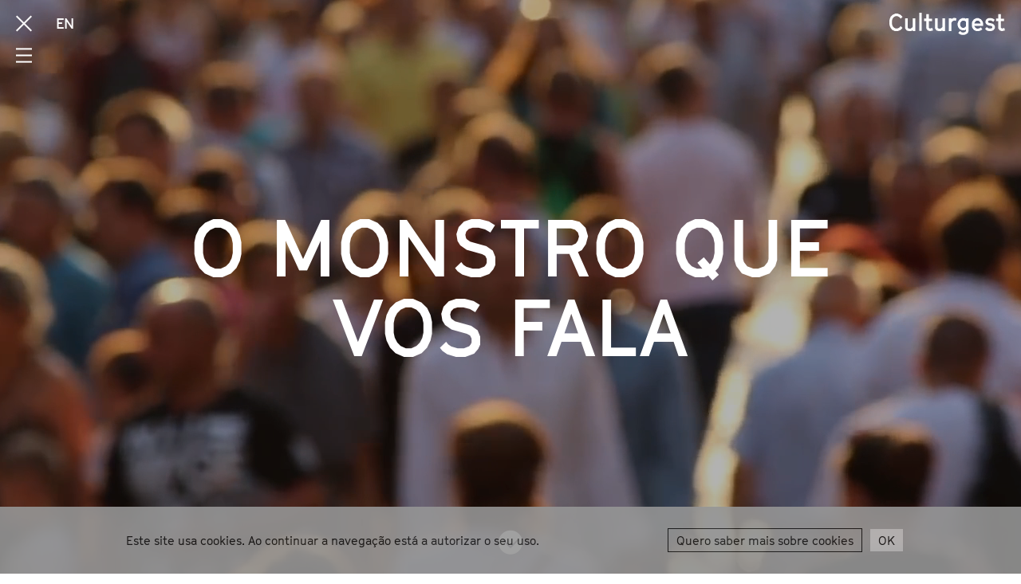

--- FILE ---
content_type: text/html; charset=utf-8
request_url: https://www.culturgest.pt/pt/media/monstro-que-vos-fala/
body_size: 12825
content:
<!DOCTYPE html>


<html>
    <head>
        <title>O MONSTRO QUE VOS FALA | Culturgest</title>
        <meta name="viewport" content="initial-scale=1">
        
            

<link rel="apple-touch-icon-precomposed" sizes="57x57" href="/static/site/images/favicon/apple-touch-icon-57x57.png" />
<link rel="apple-touch-icon-precomposed" sizes="114x114" href="/static/site/images/favicon/apple-touch-icon-114x114.png" />
<link rel="apple-touch-icon-precomposed" sizes="72x72" href="/static/site/images/favicon/apple-touch-icon-72x72.png" />
<link rel="apple-touch-icon-precomposed" sizes="144x144" href="/static/site/images/favicon/apple-touch-icon-144x144.png" />
<link rel="apple-touch-icon-precomposed" sizes="60x60" href="/static/site/images/favicon/apple-touch-icon-60x60.png" />
<link rel="apple-touch-icon-precomposed" sizes="120x120" href="/static/site/images/favicon/apple-touch-icon-120x120.png" />
<link rel="apple-touch-icon-precomposed" sizes="76x76" href="/static/site/images/favicon/apple-touch-icon-76x76.png" />
<link rel="apple-touch-icon-precomposed" sizes="152x152" href="/static/site/images/favicon/apple-touch-icon-152x152.png" />
<link rel="icon" type="image/png" href="/static/site/images/favicon/favicon-196x196.png" sizes="196x196" />
<link rel="icon" type="image/png" href="/static/site/images/favicon/favicon-96x96.png" sizes="96x96" />
<link rel="icon" type="image/png" href="/static/site/images/favicon/favicon-32x32.png" sizes="32x32" />
<link rel="icon" type="image/png" href="/static/site/images/favicon/favicon-16x16.png" sizes="16x16" />
<link rel="icon" type="image/png" href="/static/site/images/favicon/favicon-128.png" sizes="128x128" />
<meta name="application-name" content="&nbsp;"/>
<meta name="msapplication-TileColor" content="#FFFFFF" />
<meta name="msapplication-TileImage" content="/static/site/images/favicon/mstile-144x144.png" />
<meta name="msapplication-square70x70logo" content="/static/site/images/favicon/mstile-70x70.png" />
<meta name="msapplication-square150x150logo" content="/static/site/images/favicon/mstile-150x150.png" />
<meta name="msapplication-wide310x150logo" content="/static/site/images/favicon/mstile-310x150.png" />
<meta name="msapplication-square310x310logo" content="/static/site/images/favicon/mstile-310x310.png" />

        
        
    
<meta name="description" content="Noite das Ideias"><meta property="og:title" content="O MONSTRO QUE VOS FALA"><meta property="og:url" content="https://www.culturgest.pt/pt/media/monstro-que-vos-fala/"><meta property="og:description" content="Noite das Ideias"><meta property="og:image" content="https://www.culturgest.pt/media/filer_public_thumbnails/filer_public/ce/59/ce59d71e-c79a-419c-aab7-ca876e4469eb/clem-onojeghuo-r3k7ma55dmg-unsplash.jpg__1200x630_q85_crop_subsampling-2_upscale.jpg"><meta property="og:type" content="Article"><meta name="twitter:domain" content="www.culturgest.pt"><meta name="twitter:card" content="summary"><meta name="twitter:title" content="O MONSTRO QUE VOS FALA"><meta name="twitter:url" content="https://www.culturgest.pt/pt/media/monstro-que-vos-fala/"><meta name="twitter:description" content="Noite das Ideias"><meta name="twitter:image" content="https://www.culturgest.pt/media/filer_public_thumbnails/filer_public/ce/59/ce59d71e-c79a-419c-aab7-ca876e4469eb/clem-onojeghuo-r3k7ma55dmg-unsplash.jpg__1200x630_q85_crop_subsampling-2_upscale.jpg"><meta itemprop="name" content="O MONSTRO QUE VOS FALA"><meta itemprop="url" content="https://www.culturgest.pt/pt/media/monstro-que-vos-fala/"><meta itemprop="description" content="Noite das Ideias"><meta itemprop="image" content="https://www.culturgest.pt/media/filer_public_thumbnails/filer_public/ce/59/ce59d71e-c79a-419c-aab7-ca876e4469eb/clem-onojeghuo-r3k7ma55dmg-unsplash.jpg__1200x630_q85_crop_subsampling-2_upscale.jpg">

    <meta property="og:image:width" content="1200"/>
    <meta property="og:image:height" content="600"/>


        <link rel="stylesheet" href="/static/CACHE/css/3151be6285ed.css" type="text/css" media="screen, projection, print" />
        <!--[if IE]>
        
        <![endif]-->
        

        <link rel="stylesheet" href="/static/CACHE/css/e2801c7c022f.css" type="text/css" media="screen, projection" />

        <script type="text/javascript">

  var _gaq = _gaq || [];
  _gaq.push(['_setAccount', 'G-YYZDL43EBG']);
  _gaq.push(['_trackPageview']);

  (function() {
    var ga = document.createElement('script'); ga.type = 'text/javascript'; ga.async = true;
    ga.src = ('https:' == document.location.protocol ? 'https://ssl' : 'http://www') + '.google-analytics.com/ga.js';
    var s = document.getElementsByTagName('script')[0]; s.parentNode.insertBefore(ga, s);
  })();

</script>
        <!-- Google tag (gtag.js) -->
<script async src="https://www.googletagmanager.com/gtag/js?id=G-YYZDL43EBG"></script>
<script>
    window.dataLayer = window.dataLayer || [];
    function gtag(){dataLayer.push(arguments);}
    gtag('js', new Date());
    gtag('config', 'G-YYZDL43EBG');
</script>
    </head>

    <body class="theme-pink-light">
        <div class="body-wrapper"><header class="site-header js-siteHeader"><div class="container"><div class="site-brand"><a href="/pt/"><svg version="1.1" id="Layer_1" xmlns="http://www.w3.org/2000/svg" xmlns:xlink="http://www.w3.org/1999/xlink" x="0px" y="0px" viewBox="0 0 145 28" style="enable-background:new 0 0 145 28;" xml:space="preserve"><path class="st0" d="M29.2,7v10.7l-0.8,1l-1.9,1.3h-1.4l-1.4-0.4L23,18.6V7h-3.2v12.7l2,2.6l2.9,0.8h2.4l2.1-1.2v1h3.2V7H29.2z
	 M66.6,7v10.7l-0.8,1l-1.9,1.3h-1.4l-1.4-0.4l-0.7-0.9V7h-3.2v12.7l2,2.6l2.9,0.8h2.4l2.1-1.2v1h3.2V7H66.6z M80.2,6.7l-2.1,1
	l-0.4,0.4V7h-3.2v15.9h3.2V13l0.6-1.3l1.1-1.2l1.4-0.7h1l1.5,0.4l0.8-3.1l-1.8-0.5H80.2z M90.3,18.3l-1.2-1.7l-0.3-1.1v-2l0.3-1.1
	l1.3-1.7l1.5-0.8h1.7l1,0.4l0.9,0.6l0.5,0.6v5.2l-0.8,1.2l-1.7,1.1h-1.7L90.3,18.3z M91.3,6.7l-3,1.5l-2,2.7l-0.7,2.3V16l0.7,2.2
	l2.1,2.7l3.1,1.2h2.8L96,21v1.8l-0.3,0.7l-1.1,0.8l-1.2,0.4h-1.8l-1.4-0.4l-0.5-0.4l-1-1l-2.3,2.3l1.1,1.1l1.6,1l2,0.5h2.7l2.2-0.8
	l2.4-1.6l0.8-2.3V7H96v0.6l-0.2-0.2L94,6.7H91.3z M106.9,12.4l1.3-1.7l1.5-0.8h1.6l1.5,0.8l1.2,1.7l0.3,1h-7.7L106.9,12.4z
	 M109.1,6.7l-3.1,1.5l-2,2.7l-0.6,2.3v3.5l0.6,2.2l2,2.7l3.1,1.5h2.5l2.6-0.7l2.3-1.5l-1.7-2.6l-1.8,1.1l-1.8,0.5h-1.5l-1.6-0.8
	l-1.3-1.8l-0.3-0.7h11V13l-0.7-2.1l-2-2.7l-3.1-1.5H109.1z M124.9,6.7l-1.8,0.5l-1.5,1.1l-1,1.8v2.8l1.3,1.8l2,1.1l4.1,0.8l0.7,0.5
	l0.4,0.6v0.9l-0.4,0.5l-0.6,0.4l-1,0.3h-1.7l-1.7-0.5l-0.7-0.5l-0.8-0.9l-2.3,2.2l1,1.1l1.4,1.2l2.5,0.6h2.6l2.1-0.6l1.5-1.1
	l1.2-1.8v-2.7l-1.2-2l-1.8-1.2l-4.4-0.9l-0.6-0.3l-0.4-0.5v-1l0.3-0.5l0.3-0.3l1.1-0.3h1.8l1.4,0.5l1.6,1.1l1.8-2.6l-2.1-1.4
	l-2.4-0.6H124.9z M46.3,1.8v5.5h-2.7v3.2h2.7v9.2l1.7,2.4l2.2,0.8h1.4l3.1-0.7l-0.8-3.1l-2.4,0.6h-0.6L50,19.5l-0.5-0.7v-8.2h3.9
	V7.4h-3.9V1.8H46.3z M136.5,1.8v5.5h-2.7v3.2h2.7v9.2l1.7,2.4l2.2,0.8h1.4l3.1-0.7l-0.8-3.1l-2.4,0.6h-0.6l-0.8-0.4l-0.5-0.7v-8.2
	h3.9V7.4h-3.9V1.8H136.5z M7.2,1.2L4,2.6L1.8,4.7L0.6,7.3L0,9.9v4.4l0.6,2.6l1.3,2.7l2,2.1l3.2,1.4h3.3l3.2-1.3l1.4-1.1l1.4-1.7
	l-2.3-2.2l-1.2,1.4l-0.8,0.6L10,19.8H7.8l-1.9-0.9l-1.3-1.3l-0.9-1.7l-0.5-2v-3.7l0.5-2l0.8-1.7l1.4-1.3l1.9-0.9H10l2,0.9L12.9,6
	l1.3,1.4l2.3-2.2L15,3.5l-1.4-1.1l-3.2-1.3H7.2z M37.4,22.8h3.2V0.1h-3.2V22.8z"/></svg></a></div><div class="header-tools"><a href="/pt/programacao/paul-b-preciado-eu-sou-monstro-que-vos-fala/" class="close-site-btn"></a><a href="" class="menu-btn js-toggleSiteNav"></a><div class="language-select"><a href="/en/media/monstro-que-vos-fala/" class="site-language" title="Alterar para o idioma: English">
                    EN
                </a></div></div></div><div class="scroll-btns js-scrollBtns"><a href="#" class="scroll-top js-scrollToPrevSection"></a><a href="#" class="scroll-bottom js-scrollToNextSection"></a></div></header><nav class="site-nav js-siteNav"><div class="language-select"><a href="/en/media/monstro-que-vos-fala/" class="site-language" title="Alterar para o idioma: English">
                    EN
                </a></div><ul class="main-menu"><li><a href="#monstro-que-fala" class="js-scrollToLink">O Monstro que vos fala</a></li><li><a href="#genero-excesso-aceleracao" class="js-scrollToLink">Género, excesso e aceleração</a></li><li><a href="#sexualidade-corpo-genero" class="js-scrollToLink">Sexualidade, corpo e género</a></li><li><a href="#o-projeto-invisivel-5" class="js-scrollToLink">O Projeto Invisível #5</a></li><li><a href="#revolucao-urgente" class="js-scrollToLink">A revolução urgente</a></li><li><a href="#orlandos-de-hoje" class="js-scrollToLink">Quem são os &quot;Orlandos&quot; de hoje?</a></li><li><a href="#mais-tempo-mais-reflexoes" class="js-scrollToLink">A Noite das Ideias, mais tempo para mais reflexões</a></li><li><a href="#programa" class="js-scrollToLink">Programa</a></li></ul><div class="share-links page-share">
    Partilhar <a data-sharetype="facebook" href="javascript:void(0);">Facebook</a> / <a data-sharetype="twitter" href="javascript:void(0);">Twitter</a><div class="addthis_inline_share_toolbox"></div></div></nav><div class="scroll-area js-scrollArea"><main class="site-main js-main" role="main"><div class="intro-banner js-fixedBg with-overlay"><video class="video-bg" webkit-playsinline playsinline autoplay muted loop><source src="/media/filer_public/c9/b5/c9b59fe6-9efc-4f5c-bc2e-1731492f7d44/microsite_noite_das_ideias.mp4" type="video/mp4"></video><div class="intro-banner-caption"><h1>O MONSTRO QUE <br />VOS FALA</h1></div><a href="#" class="scroll-next-btn js-scrollToNext"></a></div><section data-slug="monstro-que-fala" class="section js-section theme-primary"><div class="columns-plugin "><div class="text-audio-plugin col cols-10 orientation-center"><h4>&ldquo;Eu sou o monstro que vos fala. O monstro que foi constru&iacute;do pelos vossos discursos e pr&aacute;ticas cl&iacute;nicas. Eu sou o monstro que se levanta do div&atilde; e toma a palavra, n&atilde;o tanto como paciente, mas como cidad&atilde;o, como um igual monstruoso.&rdquo;</h4><h5 style="text-align:right">Paul B. Preciado</h5></div></div><div class="columns-plugin "><div class="text-audio-plugin col cols-10 orientation-center"><h4 style="text-align:right">&quot;Devo, ent&atilde;o, come&ccedil;ar a respeitar a opini&atilde;o do outro sexo, embora me pare&ccedil;a monstruosa? Se uso saias, se n&atilde;o posso nadar, se tenho de ser salva por um marinheiro, Deus Meu!&quot; gritou, &quot;que hei-de fazer?!&quot; E com isso entristeceu.&quot;</h4><h5 style="text-align:right">Virginia Woolf</h5></div></div></section><section data-slug="genero-excesso-aceleracao" class="section js-section theme-secondary"><div class="columns-plugin "><div class="text-audio-plugin col cols-8 orientation-center"><h4>G&eacute;nero, excesso e acelera&ccedil;&atilde;o.</h4><h5>A performance da autoria de Paul B. Preciado <em>Eu Sou o Monstro que vos Fala</em>&nbsp;desdobra-se em infinitos temas que concentramos n&#39;A Noite das Ideias. Um programa de conversas, curtas e uma instala&ccedil;&atilde;o culin&aacute;ria&nbsp;para pensarmos em conjunto o g&eacute;nero, mas tamb&eacute;m a acumula&ccedil;&atilde;o e o excesso como regras que parecem ditar o mundo em que vivemos.</h5><h5>Neste microsite&nbsp;exploramos as ideias do fil&oacute;sofo e ativista e damos a conhecer o programa em que estendemos os seus temas de reflex&atilde;o.</h5></div></div></section><section data-slug="sexualidade-corpo-genero" class="section js-section theme-default with-overlay"><div class="image-bg" data-style="background-image:url('/media/filer_public/cb/90/cb90f4ac-fe74-4aa3-ac2b-04e5b80bf4bd/cody-chan-um94-k-jbom-unsplash.jpg')" data-style-mobile="background-image:url('/media/filer_public/cb/90/cb90f4ac-fe74-4aa3-ac2b-04e5b80bf4bd/cody-chan-um94-k-jbom-unsplash.jpg')"></div><div class="columns-plugin "><div class="text-audio-plugin col cols-8 orientation-center"><h3 style="text-align:center">Sexualidade,&nbsp;corpo&nbsp;e&nbsp;g&eacute;nero</h3><h5 style="text-align:center">Paul B. Preciado</h5></div></div><div class="columns-plugin "><div class="audio-plugin col cols-10 orientation-center"><div class="audio-btn js-playAudioOnHover"><div class="icon"><?xml version="1.0" encoding="utf-8"?><!-- Generator: Adobe Illustrator 24.0.3, SVG Export Plug-In . SVG Version: 6.00 Build 0)  --><svg version="1.1" id="Layer_1" xmlns="http://www.w3.org/2000/svg" xmlns:xlink="http://www.w3.org/1999/xlink" x="0px" y="0px"
	 width="29px" height="55px" viewBox="0 0 29 55" style="enable-background:new 0 0 29 55;" xml:space="preserve"><path class="st0" d="M14.5,54.5c-0.6,0-1-0.4-1-1V40.8C6,40.3,0,33.9,0,26.3v-5.1c0-0.6,0.4-1,1-1s1,0.4,1,1v5.1
	c0,6.9,5.6,12.6,12.5,12.6c6.9,0,12.5-5.6,12.5-12.6v-5.1c0-0.6,0.4-1,1-1s1,0.4,1,1v5.1c0,7.7-6,14-13.5,14.5v12.7
	C15.5,54.1,15.1,54.5,14.5,54.5z M14.5,34.3c-4.5,0-8.2-3.7-8.2-8.3V8.8c0-4.6,3.7-8.3,8.2-8.3c4.5,0,8.2,3.7,8.2,8.3V26
	C22.7,30.6,19,34.3,14.5,34.3z M14.5,2.5c-3.4,0-6.2,2.8-6.2,6.3V26c0,3.5,2.8,6.3,6.2,6.3c3.4,0,6.2-2.8,6.2-6.3V8.8
	C20.7,5.3,17.9,2.5,14.5,2.5z"/></svg></div><div class="icon icon-hover"><?xml version="1.0" encoding="utf-8"?><svg xmlns="http://www.w3.org/2000/svg" xmlns:xlink="http://www.w3.org/1999/xlink" style="margin: auto; background-image: none; display: block; shape-rendering: auto; background-position: initial initial; background-repeat: initial initial;" width="200px" height="200px" viewBox="0 0 100 100" preserveAspectRatio="xMidYMid"><g transform="rotate(180 50 50)"><rect x="17.5" y="15" width="5" height="40" fill="#ffffff"><animate attributeName="height" values="50;70;30;50" keyTimes="0;0.33;0.66;1" dur="1s" repeatCount="indefinite" calcMode="spline" keySplines="0.5 0 0.5 1;0.5 0 0.5 1;0.5 0 0.5 1" begin="-0.4s"></animate></rect><rect x="37.5" y="15" width="5" height="40" fill="#ffffff"><animate attributeName="height" values="50;70;30;50" keyTimes="0;0.33;0.66;1" dur="1s" repeatCount="indefinite" calcMode="spline" keySplines="0.5 0 0.5 1;0.5 0 0.5 1;0.5 0 0.5 1" begin="-0.2s"></animate></rect><rect x="57.5" y="15" width="5" height="40" fill="#ffffff"><animate attributeName="height" values="50;70;30;50" keyTimes="0;0.33;0.66;1" dur="1s" repeatCount="indefinite" calcMode="spline" keySplines="0.5 0 0.5 1;0.5 0 0.5 1;0.5 0 0.5 1" begin="-0.6s"></animate></rect><rect x="77.5" y="15" width="5" height="40" fill="#ffffff"><animate attributeName="height" values="50;70;30;50" keyTimes="0;0.33;0.66;1" dur="1s" repeatCount="indefinite" calcMode="spline" keySplines="0.5 0 0.5 1;0.5 0 0.5 1;0.5 0 0.5 1" begin="-1s"></animate></rect></g><!-- [ldio] generated by https://loading.io/ --></svg></div></div><audio preload="auto" class="js-audioOnHover"><source src="/media/filer_public/33/ba/33babe95-0a74-4d3f-8f9f-7a97a0f1f1bb/preciado_nocoes_sexualidade.mp3"></source><source src="/media/filer_public/b6/49/b6493cfc-f231-4008-a39b-8cefc14be28e/preciado_nocoes_sexualidade.ogg"></source></audio></div></div></section><section data-slug="o-projeto-invisivel-5" class="section js-section theme-primary"><div class="columns-plugin "><div class="text-audio-plugin col cols-10 orientation-center"><h4>O Projeto Invis&iacute;vel #5&nbsp;</h4></div></div><div class="columns-plugin "><div class="soundcloud-plugin col cols-10 orientation-center"><iframe width="100%" height="166" scrolling="no" frameborder="no" allow="autoplay" src="https://w.soundcloud.com/player/?url=https%3A//api.soundcloud.com/tracks/1603583148&color=%23ff5500&auto_play=false&hide_related=false&show_comments=true&show_user=true&show_reposts=false&show_teaser=true"></iframe><div style="font-size: 10px; color: #cccccc;line-break: anywhere;word-break: normal;overflow: hidden;white-space: nowrap;text-overflow: ellipsis; font-family: Interstate,Lucida Grande,Lucida Sans Unicode,Lucida Sans,Garuda,Verdana,Tahoma,sans-serif;font-weight: 100;"><a href="https://soundcloud.com/culturgest" title="Culturgest" target="_blank" style="color: #cccccc; text-decoration: none;">Culturgest</a> · <a href="https://soundcloud.com/culturgest/o-projeto-invisivel-5-2-for" title="O Projeto Invisível #5 / 2. ENTREVISTA COM O MONSTRO" target="_blank" style="color: #cccccc; text-decoration: none;">O Projeto Invisível #5 / 2. ENTREVISTA COM O MONSTRO</a></div><div class="caption">&gt; A Culturgest apresenta <em>Eu Sou o Monstro que Vos Fala</em>, do fil&oacute;sofo e ativista Paul B. Preciado. Um discurso estreado perante 3500 psicanalistas, agora interpretado por cinco vozes em palco, para denunciar a viol&ecirc;ncia que a psiquiatria e a psicologia exercem sobre corpos n&atilde;o heteronormativos.<br />
Recuperamos parte de uma entrevista concedida por Paul B. Preciado &agrave; Betev&ecirc;, canal televisivo de Barcelona, em 2018.</div></div></div></section><section data-slug="revolucao-urgente" class="section js-section theme-default with-overlay"><div class="image-bg" data-style="background-image:url('/media/filer_public/cb/90/cb90f4ac-fe74-4aa3-ac2b-04e5b80bf4bd/cody-chan-um94-k-jbom-unsplash.jpg')" data-style-mobile="background-image:url('/media/filer_public/cb/90/cb90f4ac-fe74-4aa3-ac2b-04e5b80bf4bd/cody-chan-um94-k-jbom-unsplash.jpg')"></div><div class="columns-plugin "><div class="text-audio-plugin col cols-10 orientation-center"><h4 style="text-align:center">Uma revolu&ccedil;&atilde;o urgente</h4><h5 style="text-align:center">Paul B. Preciado</h5></div></div><div class="columns-plugin "><div class="audio-plugin col cols-10 orientation-center"><div class="audio-btn js-playAudioOnHover"><div class="icon"><?xml version="1.0" encoding="utf-8"?><!-- Generator: Adobe Illustrator 24.0.3, SVG Export Plug-In . SVG Version: 6.00 Build 0)  --><svg version="1.1" id="Layer_1" xmlns="http://www.w3.org/2000/svg" xmlns:xlink="http://www.w3.org/1999/xlink" x="0px" y="0px"
	 width="29px" height="55px" viewBox="0 0 29 55" style="enable-background:new 0 0 29 55;" xml:space="preserve"><path class="st0" d="M14.5,54.5c-0.6,0-1-0.4-1-1V40.8C6,40.3,0,33.9,0,26.3v-5.1c0-0.6,0.4-1,1-1s1,0.4,1,1v5.1
	c0,6.9,5.6,12.6,12.5,12.6c6.9,0,12.5-5.6,12.5-12.6v-5.1c0-0.6,0.4-1,1-1s1,0.4,1,1v5.1c0,7.7-6,14-13.5,14.5v12.7
	C15.5,54.1,15.1,54.5,14.5,54.5z M14.5,34.3c-4.5,0-8.2-3.7-8.2-8.3V8.8c0-4.6,3.7-8.3,8.2-8.3c4.5,0,8.2,3.7,8.2,8.3V26
	C22.7,30.6,19,34.3,14.5,34.3z M14.5,2.5c-3.4,0-6.2,2.8-6.2,6.3V26c0,3.5,2.8,6.3,6.2,6.3c3.4,0,6.2-2.8,6.2-6.3V8.8
	C20.7,5.3,17.9,2.5,14.5,2.5z"/></svg></div><div class="icon icon-hover"><?xml version="1.0" encoding="utf-8"?><svg xmlns="http://www.w3.org/2000/svg" xmlns:xlink="http://www.w3.org/1999/xlink" style="margin: auto; background-image: none; display: block; shape-rendering: auto; background-position: initial initial; background-repeat: initial initial;" width="200px" height="200px" viewBox="0 0 100 100" preserveAspectRatio="xMidYMid"><g transform="rotate(180 50 50)"><rect x="17.5" y="15" width="5" height="40" fill="#ffffff"><animate attributeName="height" values="50;70;30;50" keyTimes="0;0.33;0.66;1" dur="1s" repeatCount="indefinite" calcMode="spline" keySplines="0.5 0 0.5 1;0.5 0 0.5 1;0.5 0 0.5 1" begin="-0.4s"></animate></rect><rect x="37.5" y="15" width="5" height="40" fill="#ffffff"><animate attributeName="height" values="50;70;30;50" keyTimes="0;0.33;0.66;1" dur="1s" repeatCount="indefinite" calcMode="spline" keySplines="0.5 0 0.5 1;0.5 0 0.5 1;0.5 0 0.5 1" begin="-0.2s"></animate></rect><rect x="57.5" y="15" width="5" height="40" fill="#ffffff"><animate attributeName="height" values="50;70;30;50" keyTimes="0;0.33;0.66;1" dur="1s" repeatCount="indefinite" calcMode="spline" keySplines="0.5 0 0.5 1;0.5 0 0.5 1;0.5 0 0.5 1" begin="-0.6s"></animate></rect><rect x="77.5" y="15" width="5" height="40" fill="#ffffff"><animate attributeName="height" values="50;70;30;50" keyTimes="0;0.33;0.66;1" dur="1s" repeatCount="indefinite" calcMode="spline" keySplines="0.5 0 0.5 1;0.5 0 0.5 1;0.5 0 0.5 1" begin="-1s"></animate></rect></g><!-- [ldio] generated by https://loading.io/ --></svg></div></div><audio preload="auto" class="js-audioOnHover"><source src="/media/filer_public/c1/46/c146b103-b4b5-4d72-8649-2f9ae4718bf9/preciado_rev_amor.mp3"></source><source src="/media/filer_public/11/04/11046aaf-ceb7-4045-a3a0-7a290dd686c4/preciado_rev_amor.ogg"></source></audio></div></div></section><section data-slug="orlandos-de-hoje" class="section js-section theme-default with-overlay"><div class="image-bg" data-style="background-image:url('/media/filer_public/c7/6c/c76c920a-65e8-421f-935c-6f8352a9ba4e/hin-bong-yeung-jf946mh5qra-unsplash.jpg')" data-style-mobile="background-image:url('/media/filer_public/c7/6c/c76c920a-65e8-421f-935c-6f8352a9ba4e/hin-bong-yeung-jf946mh5qra-unsplash.jpg')"></div><div class="columns-plugin "><div class="text-audio-plugin col cols-10 orientation-center"><h3>Quem s&atilde;o os &quot;Orlandos&quot; de hoje?</h3><h5>Preciado diz n&atilde;o precisar de escrever uma biografia sua, porque Virg&iacute;nia Woolf j&aacute; o fez, em 1928, quando escreveu&nbsp;<em>Orlando.</em>&nbsp;Um s&eacute;culo depois, Paul B. Preciado mostra em filme 25 personagens que encarnam <em>Orlando,</em> a personagem fict&iacute;cia&nbsp;criada pela escritora Inglesa. Na tela vemos&nbsp;imagens de arquivo sobre a vida de pessoas trans em meados do s&eacute;culo XX.&nbsp;</h5><h5><em>Orlando: My Political Biography</em>&nbsp;invoca&nbsp;os &quot;verdadeiros Orlandos&quot;&nbsp;na luta pelo reconhecimento e visibilidade e tem ante-estreia nacional a 3 de outubro, na BoCA - Bienal de Artes Contempor&acirc;neas.</h5></div></div><div class="columns-plugin "><div class="text-audio-plugin col cols-8 orientation-center"><h5>&quot;A mudan&ccedil;a parecia ter-se produzido sem sofrimento e completamente, e de tal modo que o pr&oacute;prio Orlando parecia n&atilde;o estranhar. Muita gente, &agrave; vista disso, e sustentando que a mudan&ccedil;a de sexo &eacute; contra a natureza, esfor&ccedil;ou-se em provar 1.&ordm;) que Orlando sempre tinha sido mulher; 2.&ordm;) que Orlando &eacute;, neste momento, homem. Decidam-no bi&oacute;logos e psic&oacute;logos. A n&oacute;s, basta-nos expor o simples facto; Orlando foi homem at&eacute; aos trinta anos; nessa ocasi&atilde;o, tornou-se mulher, e assim ficou da&iacute; por diante.&quot;</h5><p>Excerto de&nbsp;<em>Orlando&nbsp;</em>(1928), de Virg&iacute;nia Woolf.</p></div></div><div class="columns-plugin "><div class="video-plugin col cols-10 orientation-center"><div class="video js-video"><iframe src="https://www.youtube.com/embed/5J9-CIP64Gk?wmode=opaque" width="16" height="9" frameborder="0" webkitallowfullscreen mozallowfullscreen allowfullscreen></iframe></div><div class="caption">Trailer<em> Orlando, My Political Biography&nbsp;</em></div></div></div></section><section data-slug="mais-tempo-mais-reflexoes" class="section js-section theme-secondary"><div class="columns-plugin "><div class="text-audio-plugin col cols-8 orientation-center"><h3>A Noite das Ideias<br />
mais tempo para mais reflex&otilde;es</h3><h5>&quot;Mais&quot; foi o&nbsp;adv&eacute;rbio escolhido para definir os campos de debate d&#39;A Noite das Ideias. Serve para apontar uma s&eacute;rie de sintomas do nosso tempo: do excesso de desinforma&ccedil;&atilde;o, ao excesso de est&iacute;mulos, ao excesso de velocidade.&nbsp; O&nbsp;&ldquo;mais&rdquo;&nbsp;que se coloca no fim da sigla LGBTQI+, tamb&eacute;m serve de mote para debate,&nbsp;enquanto s&iacute;mbolo da prolifera&ccedil;&atilde;o e da potencialidade de expans&atilde;o das categorias do g&eacute;nero. Duas conversas&nbsp;distintas, mas que partem do fio condutor da reflex&atilde;o da performance da autoria de Preciado.</h5></div></div></section><section data-slug="programa" class="section js-section theme-primary"><div class="columns-plugin "><div class="text-audio-plugin col cols-8 orientation-center"><h3 style="text-align:center">Programa A Noite das Ideias</h3><p style="text-align:center">Performance x Confer&ecirc;ncias e Debates x<br />
PAUL B. PRECIADO<br /><a href="https://www.culturgest.pt/pt/programacao/paul-b-preciado-eu-sou-monstro-que-vos-fala/?">Eu Sou o Monstro que Vos Fala</a><br />
17:00<br />
Audit&oacute;rio Em&iacute;lio Rui Vilar</p><p style="text-align:center">O Sabor da Noite - Instala&ccedil;&atilde;o Culin&aacute;ria de NaMesa&nbsp;<br />
Foyer do Audit&oacute;rio Em&iacute;lio Rui Vilar<br />
19:00</p><p style="text-align:center">Confer&ecirc;ncias e Debates x<br />
SINZIANA RAVINI, P. FEIJ&Oacute;, CL&Aacute;UDIA VAREJ&Atilde;O<br />
O G&eacute;nero: Plural, Escandalosamente Plural<br />
20:00<br />
Audit&oacute;rio Em&iacute;lio Rui Vilar</p><p style="text-align:center">Em discuss&atilde;o nesta mesa-redonda est&aacute; o sinal + (ou n&atilde;o fosse ele uma eloquente tradu&ccedil;&atilde;o do &ldquo;Mais?&rdquo; que preside tematicamente a toda esta edi&ccedil;&atilde;o de&nbsp;<em>A Noite das Ideias</em>) que aparece no fim da sigla LGBTQI+, que tem sido sujeita a uma progressiva amplia&ccedil;&atilde;o. Esta for&ccedil;a expansiva do g&eacute;nero que o leva em dire&ccedil;&atilde;o de territ&oacute;rios por nomear faz dele uma pot&ecirc;ncia sempre apta a perturbar limites e fronteiras, a mostrar-se ostensivamente e, desse modo, a causar esc&acirc;ndalo.&nbsp;</p><p style="text-align:center">Confer&ecirc;ncias e Debates x Cinema x<br />
L&#39;&Eacute;LOGE DE LA LENTEUR<br />
Cole&ccedil;&atilde;o de v&iacute;deos do CNAP (Centre National des Arts Plastiques)<br />
Edith Sekyndt, Michel Fran&ccedil;ois et Superflex<br />
+<br />
LAURENT DE SUTTER, JER&Ocirc;ME L&Egrave;BRE, CARLA BAPTISTA<br />
A Grande Escalada da Acelera&ccedil;&atilde;o e da Velocidade&nbsp;<br />
22:00<br />
Pequeno Audit&oacute;rio</p><p style="text-align:center">Desde os seus prim&oacute;rdios, o cinema experimental a-cinema fez do espa&ccedil;o f&iacute;lmico o pr&oacute;prio espa&ccedil;o de exposi&ccedil;&atilde;o das coisas, no modo do enigma da lentid&atilde;o e da dura&ccedil;&atilde;o, inventando uma terceira via cinematogr&aacute;fica, entre o document&aacute;rio e a fic&ccedil;&atilde;o. A proje&ccedil;&atilde;o das curtas-metragens&nbsp;<em>The Working Life&nbsp;</em>(Superflex, 2013),&nbsp;<em>D&eacute;j&agrave; vu&nbsp;</em>(<em>Hallu</em>) (Michel Fran&ccedil;ois, 2003),&nbsp;<em>Provisory Object 02&nbsp;</em>e&nbsp;<em>A is hotter than B&nbsp;</em>(Edith Dekyndt, 2000 e 2005), trabalha a lentid&atilde;o, os ritmos corporais, os gestos do trabalho improdutivo, fazendo tamb&eacute;m uma apologia do &oacute;cio.&nbsp;</p><p style="text-align:center">A conversa&nbsp;<em>A Grande Escalada da Acelera&ccedil;&atilde;o e da Velocidade</em>, que se segue, incide no aumento progressivo da velocidade. A lei da acelera&ccedil;&atilde;o s&oacute; prev&ecirc; o seu contr&aacute;rio, a desacelera&ccedil;&atilde;o, sob a forma de um desastre colossal. Mas, observando a irreversibilidade da acelera&ccedil;&atilde;o como o maior desastre, a desacelera&ccedil;&atilde;o &eacute; uma hip&oacute;tese salv&iacute;fica. &Eacute;, por isso, pertinente discutir a velocidade como fen&oacute;meno hipert&eacute;lico, sem esquecer o&nbsp;<em>Manifesto Aceleracionista&nbsp;</em>(Inglaterra, 2013).</p></div></div></section><section data-slug="eventos-relacionados" class="section js-section theme-secondary with-overlay"><div class="image-bg" data-style="background-image:url('/media/filer_public/ce/59/ce59d71e-c79a-419c-aab7-ca876e4469eb/clem-onojeghuo-r3k7ma55dmg-unsplash.jpg')" data-style-mobile="background-image:url('/media/filer_public/ce/59/ce59d71e-c79a-419c-aab7-ca876e4469eb/clem-onojeghuo-r3k7ma55dmg-unsplash.jpg')"></div><div class="events-plugin"><h2 class="events-plugin-title">Eventos Relacionados</h2><ul class="events-plugin-list"><li class="events-plugin-item"><a href="/pt/programacao/paul-b-preciado-eu-sou-monstro-que-vos-fala/"><picture ><source srcset="/media/filer_public_thumbnails/filer_public/dd/35/dd353736-a023-4c69-970d-d7289ab6bfc2/catherine_opie.jpg__439x282_q85_crop_subject_location-554%2C470_subsampling-2_upscale.jpg" media="(max-width: 479px)" alt="Paul B. Preciado"><source srcset="/media/filer_public_thumbnails/filer_public/dd/35/dd353736-a023-4c69-970d-d7289ab6bfc2/catherine_opie.jpg__727x467_q85_crop_subject_location-554%2C470_subsampling-2_upscale.jpg" media="(max-width: 767px)" alt="Paul B. Preciado"><source srcset="/media/filer_public_thumbnails/filer_public/dd/35/dd353736-a023-4c69-970d-d7289ab6bfc2/catherine_opie.jpg__280x180_q85_crop_subject_location-554%2C470_subsampling-2_upscale.jpg" media="(max-width: 991px)" alt="Paul B. Preciado"><source srcset="/media/filer_public_thumbnails/filer_public/dd/35/dd353736-a023-4c69-970d-d7289ab6bfc2/catherine_opie.jpg__280x180_q85_crop_subject_location-554%2C470_subsampling-2_upscale.jpg" media="(max-width: 1199px)" alt="Paul B. Preciado"><source srcset="/media/filer_public_thumbnails/filer_public/dd/35/dd353736-a023-4c69-970d-d7289ab6bfc2/catherine_opie.jpg__455x293_q85_crop_subject_location-554%2C470_subsampling-2_upscale.jpg" media="(max-width: 1979px)"><source srcset="/media/filer_public_thumbnails/filer_public/dd/35/dd353736-a023-4c69-970d-d7289ab6bfc2/catherine_opie.jpg__705x454_q85_crop_subject_location-554%2C470_subsampling-2_upscale.jpg"><img src="/media/filer_public_thumbnails/filer_public/dd/35/dd353736-a023-4c69-970d-d7289ab6bfc2/catherine_opie.jpg__705x454_q85_crop_subject_location-554%2C470_subsampling-2_upscale.jpg" alt="Paul B. Preciado"></picture><h3 class="title"><span class="date">17 Set 2023</span>
                            Paul B. Preciado
                            <span class="subtitle">Eu Sou o Monstro Que Vos Fala</span></h3></a></li><li class="events-plugin-item"><a href="/pt/programacao/noite-das-ideias/"><picture ><source srcset="/media/filer_public_thumbnails/filer_public/f4/0f/f40f957a-d612-4c9c-b97a-3743c98f7d93/ndi_2023_culturgest.png__439x282_q85_crop_subsampling-2_upscale.png" media="(max-width: 479px)" alt="A Noite das Ideias"><source srcset="/media/filer_public_thumbnails/filer_public/f4/0f/f40f957a-d612-4c9c-b97a-3743c98f7d93/ndi_2023_culturgest.png__727x467_q85_crop_subsampling-2_upscale.png" media="(max-width: 767px)" alt="A Noite das Ideias"><source srcset="/media/filer_public_thumbnails/filer_public/f4/0f/f40f957a-d612-4c9c-b97a-3743c98f7d93/ndi_2023_culturgest.png__280x180_q85_crop_subsampling-2_upscale.png" media="(max-width: 991px)" alt="A Noite das Ideias"><source srcset="/media/filer_public_thumbnails/filer_public/f4/0f/f40f957a-d612-4c9c-b97a-3743c98f7d93/ndi_2023_culturgest.png__280x180_q85_crop_subsampling-2_upscale.png" media="(max-width: 1199px)" alt="A Noite das Ideias"><source srcset="/media/filer_public_thumbnails/filer_public/f4/0f/f40f957a-d612-4c9c-b97a-3743c98f7d93/ndi_2023_culturgest.png__455x293_q85_crop_subsampling-2_upscale.png" media="(max-width: 1979px)"><source srcset="/media/filer_public_thumbnails/filer_public/f4/0f/f40f957a-d612-4c9c-b97a-3743c98f7d93/ndi_2023_culturgest.png__705x454_q85_crop_subsampling-2_upscale.png"><img src="/media/filer_public_thumbnails/filer_public/f4/0f/f40f957a-d612-4c9c-b97a-3743c98f7d93/ndi_2023_culturgest.png__705x454_q85_crop_subsampling-2_upscale.png" alt="A Noite das Ideias"></picture><h3 class="title"><span class="date">17 Set 2023</span>
                            A Noite das Ideias
                            
                        </h3></a></li></ul></div></section><section data-slug="ficha-tecnica" class="section js-section theme-primary"><div class="columns-plugin "><div class="text-audio-plugin col cols-6 orientation-center"><h5 style="text-align:center">FICHA T&Eacute;CNICA</h5></div></div><div class="columns-plugin "><div class="text-audio-plugin col cols-4 orientation-left"><p>FOTOGRAFIA<br />
Cody Chan, Hin Bong Yeung, Clem Onojeghuo</p><p>SOM<br />
Excerto sonoro do <a href="https://www.youtube.com/watch?v=zKqbG6TLYnc&amp;t=501s">filme</a> de&nbsp;Gus Van Sant com&nbsp;Alessandro Michele</p><p>EDI&Ccedil;&Atilde;O<br />
Carolina Luz</p></div><div class="text-audio-plugin col cols-4 orientation-right"><p>REVIS&Atilde;O CONTE&Uacute;DOS<br />
Catarina Medina</p><p>DESIGN E WEBSITE<br />
Studio Maria Jo&atilde;o Macedo &amp; Queo</p></div></div><div class="sponsors-plugin "><h2 class="sponsors-plugin-title">Apoios</h2><ul class="sponsors-plugin-list"><li class="cols-2"><img src="/media/filer_public/7c/57/7c572045-d672-4000-aa1e-7e84a3df443d/boca_biennial_completo.png" alt="" /></li><li class="cols-2"><img src="/media/filer_public/c4/b7/c4b7c794-2cde-4b74-ba79-5c351c1fcaea/logoamb-portugal.jpg" alt="" /></li><li class="cols-2"><img src="/media/filer_public/60/a4/60a4e202-1efe-419a-873e-25e36e087eaa/if_logo_bleu_rvb.png" alt="" /></li><li class="cols-2"><img src="/media/filer_public/fc/12/fc1220d4-729b-4c01-aa84-7d7e39ae2f37/mf_logoif_n.png" alt="" /></li><li class="cols-2"><img src="/media/filer_public/30/2e/302e78f2-4079-479f-9f90-051a490f8de2/electra_logo_2.jpg" alt="" /></li><li class="cols-2"><img src="/media/filer_public/34/0d/340dae59-bc13-474a-bbe7-60287e8e4fa7/logo-ndi_noir_copie.png" alt="" /></li></ul></div></section></main><footer class="site-footer js-siteFooter"><div class="footer-top"><div class="container"><a href="#" class="top-link js-scrollToTop">Voltar ao Início</a><div class="share-links page-share">
    Partilhar <a data-sharetype="facebook" href="javascript:void(0);">Facebook</a> / <a data-sharetype="twitter" href="javascript:void(0);">Twitter</a><div class="addthis_inline_share_toolbox"></div></div></div></div><div class="microsites-nav"><div class="microsites-nav-item"><div class="image" style="background-image: url('/media/filer_public_thumbnails/filer_public/c6/75/c67580ac-a713-4bba-a214-217145662cfd/composer_les_mondes_1_amigosicecreamproductions_.jpg__600x403_q85_crop_subsampling-2_upscale.jpg')"></div><a href="/pt/media/tornar-visivel-o-invisivel/"><div class="subtitle">Anterior</div><h2>
        TORNAR VISÍVEL O INVISÍVEL
        
        </h2><div class="arrow arrow-prev"></div></a></div><div class="microsites-nav-item"><div class="image" style="background-image: url('/media/filer_public_thumbnails/filer_public/97/fc/97fcdb72-8bdb-46c1-b245-c44f08e6a744/culturgest-o_projeto_invisivel-3000x3000px__cred_goncalo_fialho_aka_uivo.jpg__600x403_q85_crop_subsampling-2_upscale.jpg')"></div><a href="/pt/media/o-projeto-invisivel-5/"><div class="subtitle">Seguinte</div><h2>
        O PROJETO INVISÍVEL #5
        <br />Revista Sonora
        </h2><div class="arrow arrow-next"></div></a></div></div><div class="footer-credits"><div class="container"><p>©2026 Culturgest. Website by <a href="https://www.mariajoaomacedo.com/">Studio Maria João Macedo</a> & <a href="https://www.queo.pt/">Queo</a></p></div></div></footer></div></div>
    
    
    
    
    
    
    
    

    <script src="https://cdnjs.cloudflare.com/ajax/libs/jquery/3.3.1/jquery.min.js"></script>

    <script>window.jQuery || document.write('<script type="text/javascript" src="/static/site/js/vendor/jquery-3.3.1.js">\x3C/script>')</script>
<script src="//cdnjs.cloudflare.com/ajax/libs/URI.js/1.19.1/URI.js" ></script>
<script src="/static/microsites/js/vendor/detectbrowsermobile.js"></script>
<script src="/static/microsites/js/main.js"></script>

    <script type="text/javascript" src="/static/CACHE/js/ad03a49292cf.js"></script>

    
  
    <script>
  var addthis_config = {
    

    
    
    
    
    

    ui_click: false,
    
    
    
    
    
    
    
    
    ui_use_css: true,
    ui_use_addressbook: false,
    ui_508_compliant: false,

    data_track_clickback: false,
    
  };
</script>

<script src="//s7.addthis.com/js/300/addthis_widget.js#pubid=ra-5b842cc71db561a8"></script>

    

<div id="warning-container">
    <div id="cookie-warning">
        
            <p class="lead">Este site usa cookies. Ao continuar a navegação está a autorizar o seu uso.</p>
        
        <a class="terms" href="">Quero saber mais sobre cookies</a>
        <a class="close-warning" href="">OK</a>
    </div>
</div>

<div id="popup-container">
    <div id="cookie-popup">
        <div class="termsofuse-container">
            <div class="utils-container">
                <a href="" class="popup-close">Fechar</a>
                <h3>Cookies</h3>
            </div>
            <div class="body">
                
                    <p>Cookies s&atilde;o pequenos ficheiros de texto que podem ser usados por websites para tornar a experi&ecirc;ncia do utilizador mais eficiente.</p>

<p>A lei permite-nos gravar ficheiros no seu computador se forem essenciais para as opera&ccedil;&otilde;es deste site mas necessitamos da sua permiss&atilde;o para todos os outros.<br />
Usamos cookies essenciais (chamados &quot;cookies de sess&atilde;o&quot;) criados para garantir uma experi&ecirc;ncia de navega&ccedil;&atilde;o rica e f&aacute;cil. Este tipo de cookies n&atilde;o guarda nenhuma informa&ccedil;&atilde;o pessoal sobre o utilizador.</p>

<p>O nosso website usa alguns cookies n&atilde;o-essenciais. N&atilde;o os usamos para controlar ou identificar utilizadores individuais, mas para ganhar conhecimento &uacute;til sobre como o site est&aacute; a ser usado para que possamos continuar a melhor&aacute;-lo para os nossos utilizadores. Sem esta informa&ccedil;&atilde;o providenciada pelos sistemas que usam estes cookies n&atilde;o seria poss&iacute;vel fornecer os nossos servi&ccedil;os.</p>

<p>Usamos o Google Analytics, um servi&ccedil;o de an&aacute;lise popular providenciado pela Google, Inc. O Google Analytics usa cookies para ajudar-nos a analisar como os utilizadores usam o site. Conta o n&uacute;mero de visitantes e d&aacute;-nos informa&ccedil;&otilde;es sobre o seu comportamento geral - tal como a quantidade normal de tempo que um utilizador permanece num site ou o n&uacute;mero m&eacute;dia de p&aacute;ginas por visitas.</p>

<p>A informa&ccedil;&atilde;o gerada pelo cookie sobre o uso do nosso website (incluindo o seu endere&ccedil;o IP) ser&aacute; transmitido e guardado pela Google em servidores nos Estados Unidos. A Google ir&aacute; usar esta informa&ccedil;&atilde;o com o objectivo de avaliar o seu uso do nosso website, compilando relat&oacute;rios de actividade e providenciando outros servi&ccedil;os relativos &agrave; actividade do website e uso da internet.</p>

<p>A Google tamb&eacute;m ir&aacute; transferir esta informa&ccedil;&atilde;o a terceiros se exigido por lei, ou se tais terceiros processam a informa&ccedil;&atilde;o em nome da Google. A Google compromete-se a n&atilde;o associar o seu endere&ccedil;o IP com outros dados armazenados pela Google.</p>

<p>Se tem o Adobe Flash instalado no seu computador (a maioria tem) e usa leitores de &aacute;udio ou v&iacute;deo dentro do nosso website, a Google Analytics tentar&aacute; guardar informa&ccedil;&atilde;o adicional no seu computador. Esta informa&ccedil;&atilde;o &eacute; conhecida como Objecto Local Partilhado, ou cookie Flash. Isto ajuda-nos a analisar a popularidade dos nossos ficheiros multim&eacute;dia. Podemos contar o n&uacute;mero total de vezes cada ficheiro &eacute; tocado, quantas pessoas viram os v&iacute;deos at&eacute; ao fim e quantas pessoas desistiram a meio. O site da Adobe oferece ferramentas para controlar cookies de Flash no seu computador.</p>

<p>Se pretender eliminar quaisquer cookies que j&aacute; est&atilde;o no seu computador, por favor leia as instru&ccedil;&otilde;es do seu software de gest&atilde;o de arquivos para localizar o ficheiro ou pasta que cont&eacute;m os cookies. Pode aced&ecirc;-los por certos tipos de browsers.</p>
                

                
                    <p class="section-title-paragraph">Cookies utilizados por este website</p>
                    <ul>
                        
                            <li><strong>(AddThis) xtc: </strong>Cookie do AddThis usado para carregar o widget de partilha embebido no website</li>
                        
                            <li><strong>(Google Analytics) __utma: </strong>Usado para distinguir utilizadores e sessões. O cookie é criado quando a biblioteca JavaScript é executada e quando não há cookies __utma. O cookie é atualizado cada vez que os dados são enviados para o Google Analytics.</li>
                        
                            <li><strong>(Google Analytics) __utmb: </strong>Usado para determinar novas sessões/visitas. O cookie é criado quando a biblioteca JavaScript é executada e quando não há cookies __utmb. O cookie é atualizado cada vez que os dados são enviados para o Google Analytics.</li>
                        
                            <li><strong>(Google Analytics) __utmc: </strong>Não é usado no ga.js. Definido para interoperabilidade com o urchin.js. Historicamente, esse cookie opera em conjunto com o cookie __utmb para determinar se o utilizador estava numa nova sessão/visita.</li>
                        
                            <li><strong>(Google Analytics) __utmt: </strong>Usado para controlar a taxa de solicitação.</li>
                        
                            <li><strong>(Google Analytics) __utmz: </strong>Armazena a origem do tráfego ou a campanha que explica como o usuário chegou ao seu site. O cookie é criado quando a biblioteca JavaScript é executada e atualizada cada vez que os dados são enviados para o Google Analytics.</li>
                        
                            <li><strong>(Vimeo) player: </strong>Estes cookies são usados pela Vimeo ao reproduzir um vídeo embed como forma de criar estatísticas para os vídeos. Mais informação sobre os cookies da Vimeo podem ser consultadas aqui: https://vimeo.com/cookie_policy</li>
                        
                            <li><strong>(Vimeo) vuid: </strong>Estes cookies são usados pela Vimeo ao reproduzir um vídeo embed como forma de criar estatísticas para os vídeos. Mais informação sobre os cookies da Vimeo podem ser consultadas aqui: https://vimeo.com/cookie_policy</li>
                        
                            <li><strong>cookie-disclaimer: </strong>cookie-disclaimer é um cookie criado no momento em que o utilizador aceita a Política de Cookies e é usado para evitar repetir novamente a aceitação explícita da Política de Cookies ao navegar pelo site</li>
                        
                            <li><strong>csrftoken: </strong>csrftoken é um cookie que protege o site e o utilizador de ataques de Cross-Site Request Forgery</li>
                        
                            <li><strong>django_language: </strong>django_language é um cookie que memoriza a linguagem escolhida pelo utilizador, evitando assim repetir a escolha de linguagem ao navegar para outra página</li>
                        
                            <li><strong>sessionid: </strong>O cookie sessionid consiste num código alfanumérico criado automaticamente pela plataforma e que existe como forma de memorizar as escolhas de navegação do utilizador de forma anónima.</li>
                        
                            <li><strong>(AddThis) __atuvc: </strong>Cookie do AddThis que guarda a contagem de utilizadores que visitaram a página actual.</li>
                        
                            <li><strong>(AddThis) __atuvs: </strong>Cookie do AddThis usado para carregar o widget de partilha embebido no website</li>
                        
                            <li><strong>(AddThis) vc, mus, bku: </strong>Usado pela plataforma AddThis</li>
                        
                            <li><strong>(AddThis) uvc: </strong>Localiza o quão frequentemente o AddThis detecta o mesmo utilizador ao navegar entre sites que usam o mesmo serviço.</li>
                        
                            <li><strong>(AddThis) uid: </strong>Personaliza publicidade de acordo com o perfil comportamental e de localização do utilizador</li>
                        
                            <li><strong>(AddThis) ouid: </strong>Cookie do AddThis usado para carregar o widget de partilha embebido no website</li>
                        
                            <li><strong>(AddThis) loc: </strong>Geolocalização, usado para ajudar o AddThis a determinar a distribuição geográfica de utilizadores do site</li>
                        
                            <li><strong>(AddThis) di2: </strong>Controla a data de expiração de outros cookies usados pelo AddThis</li>
                        
                            <li><strong>(AddThis &gt; BlueKai) bku: </strong>A BlueKai agrega actividades de forma anónima e permite a publicitários oferecer publicidade mais contextualizada. Para mais informação visite http://www.bluekai.com/consumers.php e http://www.oracle.com/us/legal/privacy/marketing-cloud-data-cloud-privacy-policy/index.html. Um utilizador pode fazer optout a qualquer altura visitando a seguinte página: www.bluekai.com/registry. Os cookies da BlueKai serão invalidados quando os utilizadores acederem ao nosso website.</li>
                        
                            <li><strong>(AddThis &gt; BlueKai) bkdc: </strong>A BlueKai agrega actividades de forma anónima e permite a publicitários oferecer publicidade mais contextualizada</li>
                        
                            <li><strong>(AddThis &gt; DoubleClick) IDE, test_cookie: </strong>Cookies associados com o serviço de Publicitários da Google e o seu objectivo principal é registar a performance das campanhas de publicidade activadas pelo utilizador. Estes cookies podem estar activos em algumas ou em todas as páginas do site.</li>
                        
                            <li><strong>(AddThis &gt; TapAd) TapAd_TS: </strong>Usado para determinar que tipos de dispositivos (smartphones, tablets, computadores, etc.) estão a ser usados por um utilizador.</li>
                        
                    </ul>
                

            </div>
        </div>
    </div>
</div>








    
    </body>
</html>


--- FILE ---
content_type: text/css
request_url: https://www.culturgest.pt/static/CACHE/css/3151be6285ed.css
body_size: 11363
content:
@font-face{font-family:"GT Cinetype";src:url("/static/microsites/fonts/GT-Cinetype/GT-Cinetype-Regular.eot?4e991c895169");src:url("/static/microsites/fonts/GT-Cinetype/GT-Cinetype-Regular.eot?&4e991c895169#iefix") format("embedded-opentype"),url("/static/microsites/fonts/GT-Cinetype/GT-Cinetype-Regular.woff?4e991c895169") format("woff"),url("/static/microsites/fonts/GT-Cinetype/GT-Cinetype-Regular.ttf?4e991c895169") format("truetype");font-weight:normal;font-style:normal}@font-face{font-family:"GT Cinetype";src:url("/static/microsites/fonts/GT-Cinetype/GT-Cinetype-Bold.eot?4e991c895169");src:url("/static/microsites/fonts/GT-Cinetype/GT-Cinetype-Bold.eot?&4e991c895169#iefix") format("embedded-opentype"),url("/static/microsites/fonts/GT-Cinetype/GT-Cinetype-Bold.woff?4e991c895169") format("woff"),url("/static/microsites/fonts/GT-Cinetype/GT-Cinetype-Bold.ttf?4e991c895169") format("truetype");font-weight:bold;font-style:normal}@font-face{font-family:"GT Cinetype";src:url("/static/microsites/fonts/GT-Cinetype/GT-Cinetype-Regular-Italic.eot?4e991c895169");src:url("/static/microsites/fonts/GT-Cinetype/GT-Cinetype-Regular-Italic.eot?&4e991c895169#iefix") format("embedded-opentype"),url("/static/microsites/fonts/GT-Cinetype/GT-Cinetype-Regular-Italic.woff?4e991c895169") format("woff"),url("/static/microsites/fonts/GT-Cinetype/GT-Cinetype-Regular-Italic.ttf?4e991c895169") format("truetype");font-weight:normal;font-style:italic}@font-face{font-family:"GT Cinetype";src:url("/static/microsites/fonts/GT-Cinetype/GT-Cinetype-Bold-Italic.eot?4e991c895169");src:url("/static/microsites/fonts/GT-Cinetype/GT-Cinetype-Bold-Italic.eot?&4e991c895169#iefix") format("embedded-opentype"),url("/static/microsites/fonts/GT-Cinetype/GT-Cinetype-Bold-Italic.woff?4e991c895169") format("woff"),url("/static/microsites/fonts/GT-Cinetype/GT-Cinetype-Bold-Italic.ttf?4e991c895169") format("truetype");font-weight:bold;font-style:italic}@font-face{font-family:"fontcustom";src:url("/static/microsites/icons/fontcustom/fontcustom_d2d54018fc7910357f8de4600c8bb0bf.eot?4e991c895169");src:url("/static/microsites/icons/fontcustom/fontcustom_d2d54018fc7910357f8de4600c8bb0bf.eot?&4e991c895169#iefix") format("embedded-opentype"),url("/static/microsites/icons/fontcustom/fontcustom_d2d54018fc7910357f8de4600c8bb0bf.woff?4e991c895169") format("woff"),url("/static/microsites/icons/fontcustom/fontcustom_d2d54018fc7910357f8de4600c8bb0bf.ttf?4e991c895169") format("truetype"),url("/static/microsites/icons/fontcustom/fontcustom_d2d54018fc7910357f8de4600c8bb0bf.svg?4e991c895169#fontcustom") format("svg");font-weight:normal;font-style:normal}@media screen and (-webkit-min-device-pixel-ratio: 0){@font-face{font-family:"fontcustom";src:url("/static/microsites/icons/fontcustom/fontcustom_d2d54018fc7910357f8de4600c8bb0bf.svg?4e991c895169#fontcustom") format("svg")}}[data-icon]:before{content:attr(data-icon)}[data-icon]:before,.icon-closeSite:before,.close-site-btn:before,.icon-closeSite-hover:before,.icon-glossaryClose:before,.glossary-panel-close:before,.icon-highlightNext:before,.microsites-nav-item .arrow-next:before,.icon-highlightPrev:before,.microsites-nav-item .arrow-prev:before,.icon-navBtn:before,.menu-btn:before,.icon-navBtn-hover:before,.icon-scrollBottom:before,.scroll-btns .scroll-bottom:before,.icon-scrollBottom-hover:before,.icon-scrollDown:before,.intro-banner .scroll-next-btn:before,.icon-scrollTop:before,.footer-top .top-link:before,.scroll-btns .scroll-top:before,.icon-scrollTop-hover:before{display:inline-block;font-family:"fontcustom";font-style:normal;font-weight:normal;font-variant:normal;line-height:1;text-decoration:inherit;text-rendering:optimizeLegibility;text-transform:none;-moz-osx-font-smoothing:grayscale;-webkit-font-smoothing:antialiased;font-smoothing:antialiased}.icon-closeSite:before,.close-site-btn:before{content:"\f100"}.icon-closeSite-hover:before{content:"\f101"}.icon-glossaryClose:before,.glossary-panel-close:before{content:"\f102"}.icon-highlightNext:before,.microsites-nav-item .arrow-next:before{content:"\f103"}.icon-highlightPrev:before,.microsites-nav-item .arrow-prev:before{content:"\f104"}.icon-navBtn:before,.menu-btn:before{content:"\f105"}.icon-navBtn-hover:before{content:"\f106"}.icon-scrollBottom:before,.scroll-btns .scroll-bottom:before{content:"\f107"}.icon-scrollBottom-hover:before{content:"\f108"}.icon-scrollDown:before,.intro-banner .scroll-next-btn:before{content:"\f109"}.icon-scrollTop:before,.footer-top .top-link:before,.scroll-btns .scroll-top:before{content:"\f10a"}.icon-scrollTop-hover:before{content:"\f10b"}html,body,div,span,applet,object,iframe,h1,h2,h3,h4,h5,h6,p,blockquote,pre,a,abbr,acronym,address,big,cite,code,del,dfn,em,img,ins,kbd,q,s,samp,small,strike,strong,sub,sup,tt,var,b,u,i,center,dl,dt,dd,ol,ul,li,fieldset,form,label,legend,table,caption,tbody,tfoot,thead,tr,th,td,article,aside,canvas,details,embed,figure,figcaption,footer,header,hgroup,menu,nav,output,ruby,section,summary,time,mark,audio,video{margin:0;padding:0;border:0;font:inherit;font-size:100%;vertical-align:baseline}html{line-height:1}ol,ul{list-style:none}table{border-collapse:collapse;border-spacing:0}caption,th,td{text-align:left;font-weight:normal;vertical-align:middle}q,blockquote{quotes:none}q:before,q:after,blockquote:before,blockquote:after{content:"";content:none}a img{border:none}article,aside,details,figcaption,figure,footer,header,hgroup,main,menu,nav,section,summary{display:block}.slick-slider{position:relative;display:block;box-sizing:border-box;-webkit-touch-callout:none;-webkit-user-select:none;-khtml-user-select:none;-moz-user-select:none;-ms-user-select:none;user-select:none;-ms-touch-action:pan-y;touch-action:pan-y;-webkit-tap-highlight-color:transparent}.slick-list{position:relative;overflow:hidden;display:block;margin:0;padding:0}.slick-list:focus{outline:none}.slick-list.dragging{cursor:pointer;cursor:hand}.slick-slider .slick-track,.slick-slider .slick-list{-webkit-transform:translate3d(0, 0, 0);-moz-transform:translate3d(0, 0, 0);-ms-transform:translate3d(0, 0, 0);-o-transform:translate3d(0, 0, 0);transform:translate3d(0, 0, 0)}.slick-track{position:relative;left:0;top:0;display:block;margin-left:auto;margin-right:auto}.slick-track:before,.slick-track:after{content:"";display:table}.slick-track:after{clear:both}.slick-loading .slick-track{visibility:hidden}.slick-slide{float:left;height:100%;min-height:1px;display:none}[dir="rtl"] .slick-slide{float:right}.slick-slide img{display:block}.slick-slide.slick-loading img{display:none}.slick-slide.dragging img{pointer-events:none}.slick-initialized .slick-slide{display:block}.slick-loading .slick-slide{visibility:hidden}.slick-vertical .slick-slide{display:block;height:auto;border:1px solid transparent}.slick-arrow.slick-hidden{display:none}.ps{overflow:hidden !important;overflow-anchor:none;-ms-overflow-style:none;touch-action:auto;-ms-touch-action:auto}.ps__rail-x{display:none;opacity:0;transition:background-color .2s linear, opacity .2s linear;-webkit-transition:background-color .2s linear, opacity .2s linear;height:15px;bottom:0px;position:absolute}.ps__rail-y{display:none;opacity:0;transition:background-color .2s linear, opacity .2s linear;-webkit-transition:background-color .2s linear, opacity .2s linear;width:15px;right:0;position:absolute}.ps--active-x>.ps__rail-x,.ps--active-y>.ps__rail-y{display:block;background-color:transparent}.ps:hover>.ps__rail-x,.ps:hover>.ps__rail-y,.ps--focus>.ps__rail-x,.ps--focus>.ps__rail-y,.ps--scrolling-x>.ps__rail-x,.ps--scrolling-y>.ps__rail-y{opacity:0.6}.ps .ps__rail-x:hover,.ps .ps__rail-y:hover,.ps .ps__rail-x:focus,.ps .ps__rail-y:focus,.ps .ps__rail-x.ps--clicking,.ps .ps__rail-y.ps--clicking{background-color:#eee;opacity:0.9}.ps__thumb-x{background-color:#aaa;border-radius:6px;transition:background-color .2s linear, height .2s ease-in-out;-webkit-transition:background-color .2s linear, height .2s ease-in-out;height:6px;bottom:2px;position:absolute}.ps__thumb-y{background-color:#aaa;border-radius:6px;transition:background-color .2s linear, width .2s ease-in-out;-webkit-transition:background-color .2s linear, width .2s ease-in-out;width:6px;right:2px;position:absolute}.ps__rail-x:hover>.ps__thumb-x,.ps__rail-x:focus>.ps__thumb-x,.ps__rail-x.ps--clicking .ps__thumb-x{background-color:#999;height:11px}.ps__rail-y:hover>.ps__thumb-y,.ps__rail-y:focus>.ps__thumb-y,.ps__rail-y.ps--clicking .ps__thumb-y{background-color:#999;width:11px}@supports (-ms-overflow-style: none){.ps{overflow:auto !important}}@media screen and (-ms-high-contrast: active),(-ms-high-contrast: none){.ps{overflow:auto !important}}.align-left{text-align:left}.align-right{text-align:right}.align-center{text-align:center}.clearfix,.slideshow-plugin,.articles-plugin,.sponsors-plugin,.events-plugin,.index-plugin,.columns-plugin,.intro-banner-caption,.site-main,.container-row,#warning-container #cookie-warning,.container,#popup-container #cookie-popup{*zoom:1}.clearfix:after,.slideshow-plugin:after,.articles-plugin:after,.sponsors-plugin:after,.events-plugin:after,.index-plugin:after,.columns-plugin:after,.intro-banner-caption:after,.site-main:after,.container-row:after,#warning-container #cookie-warning:after,.container:after,#popup-container #cookie-popup:after{content:"";display:table;clear:both}.center-block{display:block;margin-left:auto;margin-right:auto}.pull-right{float:right}.pull-left{float:left}.hidden{display:none}.visible{display:block}.row{*zoom:1;margin-left:-10px;margin-right:-10px}.row:after{content:"";display:table;clear:both}.visible-xs{display:none}.visible-sm{display:none}.visible-md{display:none}.visible-lg{display:none}.visible-xs-block,.visible-xs-inline,.visible-xs-inline-block,.visible-sm-block,.visible-sm-inline,.visible-sm-inline-block,.visible-md-block,.visible-md-inline,.visible-md-inline-block,.visible-lg-block,.visible-lg-inline,.visible-lg-inline-block{display:none}@media (max-width: 767px){.visible-xs{display:block}table.visible-xs{display:table}tr.visible-xs{display:table-row}th.visible-xs,td.visible-xs{display:table-cell}}@media (max-width: 767px){.visible-xs-block{display:block}}@media (max-width: 767px){.visible-xs-inline{display:inline}}@media (max-width: 767px){.visible-xs-inline-block{display:inline-block}}@media (min-width: 768px) and (max-width: 991px){.visible-sm{display:block}table.visible-sm{display:table}tr.visible-sm{display:table-row}th.visible-sm,td.visible-sm{display:table-cell}}@media (min-width: 768px) and (max-width: 991px){.visible-sm-block{display:block}}@media (min-width: 768px) and (max-width: 991px){.visible-sm-inline{display:inline}}@media (min-width: 768px) and (max-width: 991px){.visible-sm-inline-block{display:inline-block}}@media (min-width: 992px) and (max-width: 1199px){.visible-md{display:block}table.visible-md{display:table}tr.visible-md{display:table-row}th.visible-md,td.visible-md{display:table-cell}}@media (min-width: 992px) and (max-width: 1199px){.visible-md-block{display:block}}@media (min-width: 992px) and (max-width: 1199px){.visible-md-inline{display:inline}}@media (min-width: 992px) and (max-width: 1199px){.visible-md-inline-block{display:inline-block}}@media (min-width: 1200px){.visible-lg{display:block}table.visible-lg{display:table}tr.visible-lg{display:table-row}th.visible-lg,td.visible-lg{display:table-cell}}@media (min-width: 1200px){.visible-lg-block{display:block}}@media (min-width: 1200px){.visible-lg-inline{display:inline}}@media (min-width: 1200px){.visible-lg-inline-block{display:inline-block}}@media (max-width: 767px){.hidden-xs{display:none}}@media (min-width: 768px) and (max-width: 991px){.hidden-sm{display:none}}@media (min-width: 992px) and (max-width: 1199px){.hidden-md{display:none}}@media (min-width: 1200px){.hidden-lg{display:none}}*,*:before,*:after{-webkit-box-sizing:border-box;-moz-box-sizing:border-box;box-sizing:border-box}section,article,aside,header,footer,nav,main,figure,figcaption,code,picture{display:block}h1,h2,h3,h4,h5,h6,p,ul,ol,dl{margin:0 0 20px}img{max-width:100%;height:auto}a:focus,input:focus,textarea:focus,button:focus,.slick-slide:focus{outline:none}a,button,.btn{-webkit-transition:all .5s;-moz-transition:all .5s;-o-transition:all .5s;transition:all .5s}a{-webkit-tap-highlight-color:transparent;color:inherit;text-decoration:underline;font-style:italic}a:hover{color:inherit;text-decoration:underline;font-weight:bold}strong a:hover,b a:hover,a:hover strong,a:hover b{font-weight:normal}.link-unstyled,.articles-plugin-item a,.events-plugin-item a,.index-plugin-item a,.file-plugin a,.view-collapsed-text,.intro-banner .scroll-next-btn,.microsites-nav-item a,.footer-top .top-link,.glossary-panel-close,.glossary-btn,.main-menu a,.share-links a,.scroll-btns a,.language-select a,.menu-btn,.close-site-btn,.site-brand a,#warning-container #cookie-warning .terms,#warning-container #cookie-warning .close,#warning-container #cookie-warning .close-warning,input[type="submit"],button,.btn{color:inherit;text-decoration:none;font-style:normal}.link-unstyled:hover,.articles-plugin-item a:hover,.events-plugin-item a:hover,.index-plugin-item a:hover,.file-plugin a:hover,.view-collapsed-text:hover,.intro-banner .scroll-next-btn:hover,.microsites-nav-item a:hover,.footer-top .top-link:hover,.glossary-panel-close:hover,.glossary-btn:hover,.main-menu a:hover,.share-links a:hover,.scroll-btns a:hover,.language-select a:hover,.menu-btn:hover,.close-site-btn:hover,.site-brand a:hover,#warning-container #cookie-warning .terms:hover,#warning-container #cookie-warning .close:hover,#warning-container #cookie-warning .close-warning:hover,input[type="submit"]:hover,button:hover,.btn:hover{color:inherit;text-decoration:none}sup{font-size:80%;position:relative;top:-0.6em}sub{font-size:80%;position:relative;bottom:-0.2em}body{font-size:15px;line-height:20px;background:#fff;color:#191919;font-family:"GT Cinetype",Helvetica,Arial,sans-serif;-webkit-font-smoothing:antialiased;-moz-osx-font-smoothing:grayscale}@media (min-width: 992px){body{font-size:18px;line-height:25px}}em,i{font-style:italic}strong,b{font-weight:bold}strong em,em strong,b i,i b{font-style:italic;font-weight:bold}u{text-decoration:underline}h1,h2,h3,h4,h5,h6{font-family:"GT Cinetype",Helvetica,Arial,sans-serif}h1{font-size:30px;line-height:30px;font-weight:bold}@media (min-width: 992px){h1{font-size:100px;line-height:100px}}h2{font-size:30px;line-height:30px;font-weight:bold}@media (min-width: 992px){h2{font-size:100px;line-height:100px}}h3{font-size:25px;line-height:30px;font-weight:bold}@media (min-width: 992px){h3{font-size:50px;line-height:60px}}h4{font-size:25px;line-height:30px;font-weight:bold}@media (min-width: 992px){h4{font-size:40px;line-height:50px}}h5{font-size:18px;line-height:25px;font-weight:bold}@media (min-width: 992px){h5{font-size:25px;line-height:35px}}h6{font-size:15px;line-height:20px;font-weight:bold}@media (min-width: 992px){h6{font-size:18px;line-height:25px}}small{font-size:12px;line-height:15px}@media (min-width: 992px){small{font-size:15px;line-height:20px}}.subtitle{display:block}hr{margin:20px 0;display:block;height:1px;border:0;border-top:1px solid #191919}.caption{font-size:12px;line-height:15px;margin-top:20px}@media (min-width: 992px){.caption{font-size:15px;line-height:20px}}ul,ol{padding-left:1.1em;list-style-position:inside}ul{list-style-type:disc;padding-left:0}ol{list-style-type:decimal;padding-left:0}.list-unstyled,.slideshow-plugin .slick-dots,.sponsors-plugin-list,.articles-plugin-list,.events-plugin-list,.index-plugin-list,.main-menu{list-style:none;padding-left:0;margin-bottom:0}input[type="submit"],button,.btn{-webkit-appearance:none;display:inline-block;cursor:pointer;line-height:1;text-align:center;border-radius:0;background:#191919;border:none;color:#fff;padding:10px 40px 8px}input[type="submit"]:hover,button:hover,.btn:hover{opacity:0.5}.container,#popup-container #cookie-popup{width:auto;position:relative;padding-right:10px;padding-left:10px;margin-left:10px;margin-right:10px}@media (min-width: 768px){.container,#popup-container #cookie-popup{margin-left:30px;margin-right:30px}}@media (min-width: 992px){.container,#popup-container #cookie-popup{margin-left:30px;margin-right:30px}}@media (min-width: 1200px){.container,#popup-container #cookie-popup{margin-left:50px;margin-right:50px}}@media (min-width: 1920px){.container,#popup-container #cookie-popup{margin-left:50px;margin-right:50px}}.container-row,#warning-container #cookie-warning{width:auto;position:relative;margin-left:10px;margin-right:10px}@media (min-width: 768px){.container-row,#warning-container #cookie-warning{margin-left:30px;margin-right:30px}}@media (min-width: 992px){.container-row,#warning-container #cookie-warning{margin-left:30px;margin-right:30px}}@media (min-width: 1200px){.container-row,#warning-container #cookie-warning{margin-left:50px;margin-right:50px}}@media (min-width: 1920px){.container-row,#warning-container #cookie-warning{margin-left:50px;margin-right:50px}}.screen-height{height:600px;min-height:600px}.simple-parallax{background-attachment:fixed}.site-main{position:relative;z-index:30;overflow:hidden}body{display:-webkit-flex;display:flex;-webkit-flex-direction:column;flex-direction:column;min-height:600px;min-height:100vh}.site-header,.site-footer{-webkit-flex:none;flex:none}.site-main{-webkit-flex:1 0 auto;flex:1 0 auto;position:relative}.site-main:after{content:'\00a0';display:block;margin-top:var(--space);height:0px;visibility:hidden}html.noscroll{position:fixed;overflow-y:scroll;width:100%}.addthis_inline_share_toolbox{display:none}#warning-container{-webkit-transition:all .5s;-moz-transition:all .5s;-o-transition:all .5s;transition:all .5s;font-size:15px;line-height:20px;display:none;position:fixed;bottom:0;width:100%;z-index:9999;background:#969696;opacity:0.9}#warning-container:hover{opacity:1}#warning-container #cookie-warning{display:-webkit-flex;display:flex;-webkit-align-items:center;align-items:center;height:84px}@media (max-width: 767px){#warning-container #cookie-warning{-webkit-flex-wrap:wrap;flex-wrap:wrap;height:auto;padding-top:20px;padding-bottom:20px}}#warning-container #cookie-warning .lead{padding-left:10px;margin-right:20px;margin-bottom:0}@media (max-width: 767px){#warning-container #cookie-warning .lead{width:100%;margin-bottom:10px}}@media (min-width: 1200px){#warning-container #cookie-warning .lead{margin-left:8.33333%}}#warning-container #cookie-warning .terms,#warning-container #cookie-warning .close,#warning-container #cookie-warning .close-warning{display:-webkit-inline-flex;display:inline-flex;-webkit-align-items:center;align-items:center;-webkit-justify-content:center;justify-content:center;padding:4px 10px;color:#191919}#warning-container #cookie-warning .terms{margin:0 10px 0 auto;border:1px solid;white-space:nowrap}@media (max-width: 767px){#warning-container #cookie-warning .terms{-webkit-flex:1 1 auto;flex:1 1 auto}}#warning-container #cookie-warning .terms:hover{opacity:1;color:#fff}#warning-container #cookie-warning .close,#warning-container #cookie-warning .close-warning{margin-right:10px;background:#bebebe}@media (max-width: 767px){#warning-container #cookie-warning .close,#warning-container #cookie-warning .close-warning{-webkit-flex:0 0 auto;flex:0 0 auto}}@media (min-width: 1200px){#warning-container #cookie-warning .close,#warning-container #cookie-warning .close-warning{margin-right:8.33333%}}#warning-container #cookie-warning .close:hover,#warning-container #cookie-warning .close-warning:hover{background:#fff}#popup-container{display:none;position:fixed;width:100%;height:100%;z-index:9999;top:0;left:0;background:url("/static/cookieapp/style/images/transparent-backgroundpop.png?b19dfcff190b")}#popup-container #cookie-popup{position:relative;height:66%;margin:0 auto;top:10%}#popup-container #cookie-popup .termsofuse-container{position:relative;z-index:5;background-color:#fff;height:100%}@media (min-width: 768px){#popup-container #cookie-popup .termsofuse-container{margin:0 8.33333%}}@media (min-width: 992px){#popup-container #cookie-popup .termsofuse-container{margin:0 16.66667%}}#popup-container #cookie-popup .termsofuse-container .utils-container{height:15%;padding:30px 30px 0 30px}#popup-container #cookie-popup .termsofuse-container .utils-container h1{display:inline-block}#popup-container #cookie-popup .termsofuse-container .utils-container .popup-close{float:right;display:inline-block;font-weight:bold;text-transform:uppercase;text-decoration:underline}#popup-container #cookie-popup .termsofuse-container .body{margin:0 40px 0 30px;width:94%;height:78%;overflow-y:scroll}#popup-container #cookie-popup .termsofuse-container .body p{margin-bottom:20px;margin-right:3%;clear:both}#popup-container #cookie-popup .termsofuse-container .body ol,#popup-container #cookie-popup .termsofuse-container .body ul{margin:10 0;display:list-item;margin-right:3%}#popup-container #cookie-popup .termsofuse-container .body ol li,#popup-container #cookie-popup .termsofuse-container .body ul li{list-style-position:outside;margin-bottom:10px;color:#000}#popup-container #cookie-popup .termsofuse-container .body ul{list-style:circle}#popup-container #cookie-popup .termsofuse-container .body ul li{margin-left:14px;padding-left:5px}@media screen and (-webkit-min-device-pixel-ratio: 0){#popup-container #cookie-popup .termsofuse-container .body ul li{margin-left:16px;padding-left:2px}}#popup-container #cookie-popup .termsofuse-container .body ol{list-style:decimal}#popup-container #cookie-popup .termsofuse-container .body ol li{margin-left:19px}@media screen and (-webkit-min-device-pixel-ratio: 0){#popup-container #cookie-popup .termsofuse-container .body ol li{margin-left:17px}}.site-header{-webkit-transition:left .5s,margin-left .5s,margin-top .35s,background .35s;-moz-transition:left .5s,margin-left .5s,margin-top .35s,background .35s;-o-transition:left .5s,margin-left .5s,margin-top .35s,background .35s;transition:left .5s,margin-left .5s,margin-top .35s,background .35s;position:fixed;top:0;left:0;right:0;width:100%;z-index:150;background:transparent}@media (max-width: 767px){.site-header.nav-up{margin-top:-50px}}.site-header>.container,#popup-container .site-header>#cookie-popup{height:50px;display:-webkit-flex;display:flex;-webkit-align-items:center;align-items:center;padding:0;margin-left:10px;margin-right:10px}@media (min-width: 768px){.site-header>.container,#popup-container .site-header>#cookie-popup{height:60px}}.cms-toolbar-expanded .site-header,.cms-toolbar-expanded .site-nav{top:46px}.cms-toolbar-expanded .glossary-panel{margin-top:46px}.site-brand{-webkit-flex:0 0 auto;flex:0 0 auto;-webkit-order:10;order:10;padding:0 10px;font-size:30px;line-height:1;font-weight:bold;margin-left:auto}.site-brand a{display:block}.site-brand svg,.site-brand img{height:26px;display:block;width:auto}@media (min-width: 768px){.site-brand svg,.site-brand img{height:28px}}.header-tools{display:-webkit-flex;display:flex;-webkit-align-items:center;align-items:center;margin:0 10px}.close-site-btn{line-height:1;font-size:20px}@media (max-width: 767px){.close-site-btn{margin-right:20px}}.close-site-btn:hover::before{content:""}.menu-btn{line-height:1;font-size:20px}@media (max-width: 767px){.menu-btn{margin-right:20px}}@media (min-width: 768px){.menu-btn{position:absolute;top:100%;left:10px}}.menu-btn:hover::before{content:""}.language-select{line-height:1;font-weight:bold}@media (min-width: 768px){.language-select{margin:0 30px}}@media (max-width: 767px){.site-header .language-select{display:none}}@media (max-width: 767px){.site-nav .language-select{display:-webkit-flex;display:flex;-webkit-align-items:center;align-items:center;height:50px;position:absolute;top:0;right:20px}}@media (min-width: 768px){.site-nav .language-select{display:none}}.scroll-btns{-webkit-transition:visibility 0s linear,opacity .35s linear,margin-left .5s,margin-right .5s;-webkit-transition-delay:.35s,0s,0s,0s;-moz-transition:visibility 0s linear .35s,opacity .35s linear,margin-left .5s,margin-right .5s;-o-transition:visibility 0s linear .35s,opacity .35s linear,margin-left .5s,margin-right .5s;transition:visibility 0s linear .35s,opacity .35s linear,margin-left .5s,margin-right .5s;left:20px;position:fixed;bottom:20px;z-index:150;opacity:0;visibility:hidden}@media (max-width: 767px){.scroll-btns{left:auto;right:10px;bottom:10px}}.scroll-btns.visible{opacity:1;visibility:visible;transition-delay:0s}.scroll-btns a{display:block;font-size:31px;margin-bottom:5px}.scroll-btns a:last-child{margin-bottom:0}@media (max-width: 767px){.scroll-btns .scroll-top::before{content:""}}.scroll-btns .scroll-top:hover::before{content:""}@media (max-width: 767px){.scroll-btns .scroll-bottom::before{content:""}}.scroll-btns .scroll-bottom:hover::before{content:""}.share-links{font-size:12px;line-height:15px;line-height:1}@media (min-width: 992px){.share-links{font-size:15px;line-height:20px}}.share-links a{text-decoration:underline;font-weight:normal}.share-links a:hover{text-decoration:underline;font-weight:normal}.site-nav{-webkit-transition:left .5s,right .5s;-moz-transition:left .5s,right .5s;-o-transition:left .5s,right .5s;transition:left .5s,right .5s;padding-top:20px;padding-left:20px;padding-right:20px;display:-webkit-flex;display:flex;-webkit-flex-direction:column;flex-direction:column;position:fixed;top:0;bottom:0;z-index:250;padding-bottom:20px}@media (min-width: 768px){.site-nav{padding-top:40px;padding-left:40px;padding-right:40px}}@media (min-width: 992px){.site-nav{padding-top:80px;padding-left:80px;padding-right:80px}}@media (min-width: 1200px){.site-nav{padding-top:100px;padding-left:100px;padding-right:100px}}@media (max-width: 767px){.site-nav{left:-100%;right:100%;padding-top:70px}}@media (min-width: 768px){.site-nav{left:-50%;right:100%}}@media (max-width: 767px){.site-nav.opened{left:0;right:40px}}@media (min-width: 768px){.site-nav.opened{left:0;right:50%}}.site-nav .share-links{margin-top:auto}.body-wrapper{width:100%;position:relative;overflow-x:hidden}.scroll-area{position:relative;left:0}.scroll-area{-webkit-transition:left .5s;-moz-transition:left .5s;-o-transition:left .5s;transition:left .5s;width:100%}@media (max-width: 767px){.scroll-area{-webkit-transition:left .5s, margin-left .5s;-moz-transition:left .5s, margin-left .5s;-o-transition:left .5s, margin-left .5s;transition:left .5s, margin-left .5s}}@media (max-width: 767px){.opened-nav .scroll-area,.opened-nav .site-header{left:100%;margin-left:-90px}}@media (min-width: 768px){.opened-nav .scroll-area,.opened-nav .site-header{left:50%}}@media (min-width: 768px){.opened-nav .scroll-btns,.opened-nav .glossary-panel{margin-left:50%}}.opened-nav .scroll-btns{opacity:0;visibility:hidden}@media (max-width: 767px){.opened-nav .scroll-btns{margin-right:-5px}}.main-menu{line-height:1}.main-menu li{margin-bottom:20px}@media (max-width: 767px){.main-menu li{margin-bottom:30px}}.main-menu li:last-child{margin-bottom:0}.main-menu a{font-weight:bold;font-size:25px;display:block}@media (max-width: 767px){.main-menu a{font-size:18px}}.glossary{position:relative}.glossary-btn{display:-webkit-flex;display:flex;-webkit-align-items:center;align-items:center;-webkit-transition:width .35s;-moz-transition:width .35s;-o-transition:width .35s;transition:width .35s;border:1px solid;padding:0 10px;height:30px;position:relative;font-size:18px;line-height:1;font-weight:bold;text-transform:uppercase}@media (min-width: 768px){.glossary-btn span{-webkit-transition:opacity .35s;-moz-transition:opacity .35s;-o-transition:opacity .35s;transition:opacity .35s}.glossary-btn:before,.glossary-btn::after{-webkit-transition:visibility 0s linear, opacity .35s;-webkit-transition-delay:.35s, 0s;-moz-transition:visibility 0s linear .35s, opacity .35s;-o-transition:visibility 0s linear .35s, opacity .35s;transition:visibility 0s linear .35s, opacity .35s;display:-webkit-flex;display:flex;-webkit-align-items:center;align-items:center;position:absolute;top:0;bottom:0;opacity:0;visibility:hidden}.glossary-btn::before{content:'+';left:0;padding:10px;width:40px}.glossary-btn::after{content:attr(data-hover);left:40px}.glossary-btn:hover{width:300px}.glossary-btn:hover span{opacity:0}.glossary-btn:hover:before,.glossary-btn:hover::after{transition-delay:0s;opacity:1;visibility:visible}}.glossary-panel{-webkit-transition:visibility 0s linear,opacity .5s,margin-left .5s;-webkit-transition-delay:.5s,0s,0s;-moz-transition:visibility 0s linear .5s,opacity .5s,margin-left .5s;-o-transition:visibility 0s linear .5s,opacity .5s,margin-left .5s;transition:visibility 0s linear .5s,opacity .5s,margin-left .5s;position:fixed;top:0;left:0;bottom:100px;width:300px;opacity:0;visibility:hidden;z-index:155}@media (max-width: 767px){.glossary-panel{left:10px !important;top:10px !important;right:10px;bottom:10px;width:auto}}.glossary-panel.opened{opacity:1;visibility:visible;transition-delay:0s}.glossary-panel-header{text-transform:uppercase;font-weight:bold;font-size:18px;line-height:1}.glossary-panel-close{display:-webkit-flex;display:flex;-webkit-align-items:center;align-items:center;padding:0 10px;padding-left:40px;height:30px;border-bottom:1px solid;position:relative}.glossary-panel-close::before{display:-webkit-flex;display:flex;-webkit-align-items:center;align-items:center;padding:10px;width:40px;position:absolute;left:0;top:0;bottom:0}@media (max-width: 767px){.glossary-panel-close::before{font-size:15px}}@media (min-width: 768px){.glossary-panel-close::before{content:'\2013';font-weight:bold;padding-top:0;padding-bottom:5px}}.glossary-panel-content{position:absolute;top:30px;left:0;right:0;bottom:0;overflow:hidden}.glossary-menu{padding:5px 10px;width:40px;position:absolute;left:0;top:0;bottom:0;overflow:hidden}.glossary-menu .item{cursor:pointer;font-size:15px;line-height:20px}.glossary-menu .ps__rail-x,.glossary-menu .ps__rail-y{opacity:0;visibility:hidden}.glossary-items{position:absolute;top:0;left:40px;right:5px;bottom:0;padding-right:10px;padding-top:5px;padding-bottom:10px;overflow:hidden}.glossary-items .name{font-weight:bold;font-size:18px;line-height:29px;cursor:pointer}.glossary-items .description{font-size:15px;line-height:20px;display:none}.glossary-items p{margin-bottom:10px}.glossary-items .ps__rail-y,.glossary-items .ps__rail-y:hover,.glossary-items:hover .ps__rail-y{opacity:1;background:transparent;width:5px;border-radius:0}.glossary-items .ps__rail-y .ps__thumb-y,.glossary-items .ps__rail-y:hover .ps__thumb-y,.glossary-items:hover .ps__rail-y .ps__thumb-y{opacity:1;background:#191919;width:5px;right:0;border-radius:0}.glossary-link{font-style:normal;font-weight:bold;white-space:nowrap;padding:0 2px}.glossary-link:hover,.glossary-link.active{text-decoration:none}.site-footer{display:-webkit-flex;display:flex;-webkit-flex-direction:column;flex-direction:column;position:relative;z-index:60}@media (min-width: 768px){.site-footer{height:100vh;min-height:590px}.site-footer.no-microsites-nav{height:auto;min-height:0}}.footer-top{-webkit-flex:0 0 auto;flex:0 0 auto}.footer-top>.container,#popup-container .footer-top>#cookie-popup{position:relative;padding-top:100px;padding-bottom:100px;text-align:center}@media (max-width: 767px){.footer-top>.container,#popup-container .footer-top>#cookie-popup{padding-top:50px;padding-bottom:50px}}.footer-top .top-link{display:inline-block;font-weight:bold}.footer-top .top-link::before{font-size:30px;display:block;margin-bottom:20px}@media (max-width: 767px){.footer-top .top-link::before{margin-bottom:10px}}.footer-top .top-link:hover::before{content:""}.footer-top .share-links{position:absolute;right:10px;bottom:20px}@media (max-width: 767px){.footer-top .share-links{display:none}}.footer-credits{-webkit-flex:0 0 auto;flex:0 0 auto;border-top:1px solid;font-size:11px;line-height:1.2}@media (max-width: 767px){.footer-credits{font-size:9px}}.footer-credits>.container,#popup-container .footer-credits>#cookie-popup{display:-webkit-flex;display:flex;-webkit-align-items:center;align-items:center;height:40px}.footer-credits p{margin:0}.footer-credits a{font-style:normal}.microsites-nav{-webkit-flex:1 1 auto;flex:1 1 auto;display:-webkit-flex;display:flex;border-top:1px solid}@media (max-width: 767px){.microsites-nav{-webkit-flex-direction:column;flex-direction:column;height:100vh}}.microsites-nav-item{-webkit-flex:1 0 50%;flex:1 0 50%;border-left:1px solid;position:relative;overflow:hidden}@media (max-width: 767px){.microsites-nav-item{border-left:none;border-top:1px solid}}.microsites-nav-item:first-child{border-left:none;border-top:none}.microsites-nav-item:hover .image,.microsites-nav-item:hover h2{-webkit-transform:scale(1.2);-moz-transform:scale(1.2);-ms-transform:scale(1.2);-o-transform:scale(1.2);transform:scale(1.2)}.microsites-nav-item:hover .image:before{opacity:0.5}.microsites-nav-item .image{-webkit-transition:-webkit-transform .5s;-moz-transition:-moz-transform .5s;-o-transition:-o-transform .5s;transition:transform .5s;background-repeat:no-repeat;background-position:center;background-size:cover;position:absolute;top:0;left:0;right:0;bottom:0;z-index:1}.microsites-nav-item .image::before{-webkit-transition:opacity .5s;-moz-transition:opacity .5s;-o-transition:opacity .5s;transition:opacity .5s;content:'';position:absolute;top:0;left:0;right:0;bottom:0;z-index:1}.microsites-nav-item a{padding-left:20px;padding-right:20px;display:-webkit-flex;display:flex;-webkit-flex-direction:column;flex-direction:column;-webkit-align-items:center;align-items:center;-webkit-justify-content:center;justify-content:center;position:absolute;top:0;left:0;right:0;bottom:0;z-index:5;text-align:center}@media (min-width: 768px){.microsites-nav-item a{padding-left:40px;padding-right:40px}}@media (min-width: 992px){.microsites-nav-item a{padding-left:40px;padding-right:40px}}@media (min-width: 1200px){.microsites-nav-item a{padding-left:60px;padding-right:60px}}@media (min-width: 1920px){.microsites-nav-item a{padding-left:60px;padding-right:60px}}.microsites-nav-item .subtitle{position:absolute;top:50px;left:0;right:0;font-weight:bold}.microsites-nav-item h2{-webkit-transition:-webkit-transform .5s;-moz-transition:-moz-transform .5s;-o-transition:-o-transform .5s;transition:transform .5s;font-size:25px;line-height:30px;margin:0 8.33333%}@media (min-width: 992px){.microsites-nav-item h2{font-size:40px;line-height:50px}}@media (min-width: 768px){.microsites-nav-item h2{margin:0 8.33333%}}@media (min-width: 768px){.microsites-nav-item h2{margin:0 16.66667%}}.microsites-nav-item .arrow{position:absolute;bottom:50px;font-size:30px}@media (max-width: 767px){.microsites-nav-item .arrow{bottom:20px}}.is-ios .sections-background .image-bg,.is-ios .intro-banner .image-bg,.is-ios .section .image-bg{background-attachment:scroll}.sections-background>div,.intro-banner>div,.section>div{position:relative;z-index:5}.sections-background .image-bg,.intro-banner .image-bg,.section .image-bg{background-repeat:no-repeat;background-position:center;background-size:cover;background-attachment:fixed;position:absolute;top:0;left:0;right:0;bottom:0;z-index:1}@media (max-width: 1199px){.sections-background .image-bg,.intro-banner .image-bg,.section .image-bg{background-attachment:scroll}}.sections-background .video-bg,.intro-banner .video-bg,.section .video-bg{-webkit-transform:translate(-50%, -50%);-moz-transform:translate(-50%, -50%);-ms-transform:translate(-50%, -50%);-o-transform:translate(-50%, -50%);transform:translate(-50%, -50%);position:absolute;left:50%;top:50%;min-width:100%;min-height:100%;width:auto;height:auto;z-index:2}.sections-background.with-overlay:before,.with-overlay.intro-banner:before,.with-overlay.section:before{content:'';position:absolute;top:0;bottom:0;left:0;right:0;z-index:3}.sections-background.js-fixedBg .image-bg,.js-fixedBg.intro-banner .image-bg,.js-fixedBg.section .image-bg{background-attachment:scroll}.sections-background.in-view .image-bg,.in-view.intro-banner .image-bg,.in-view.section .image-bg,.sections-background.in-view .video-bg,.in-view.intro-banner .video-bg,.in-view.section .video-bg{position:fixed}.section{position:relative;z-index:5;overflow:hidden}@keyframes bounceBtnAnimation{from{padding-bottom:0}to{padding-bottom:20px}}.intro-banner{position:relative;height:100vh;overflow:hidden}.intro-banner .scroll-next-btn{-webkit-transform:translateX(-50%);-moz-transform:translateX(-50%);-ms-transform:translateX(-50%);-o-transform:translateX(-50%);transform:translateX(-50%);position:absolute;bottom:20px;left:50%;z-index:10;font-size:30px;animation-name:bounceBtnAnimation;animation-duration:1.4s;animation-iteration-count:infinite;animation-timing-function:cubic-bezier(0.5, 1.6, 0.6, 1);animation-fill-mode:backwards}.intro-banner-caption{width:auto;position:relative;margin-left:10px;margin-right:10px;-webkit-transform:translateY(-50%);-moz-transform:translateY(-50%);-ms-transform:translateY(-50%);-o-transform:translateY(-50%);transform:translateY(-50%);position:absolute;top:50%;left:0;right:0;z-index:5;text-align:center}@media (min-width: 768px){.intro-banner-caption{margin-left:30px;margin-right:30px}}@media (min-width: 992px){.intro-banner-caption{margin-left:30px;margin-right:30px}}@media (min-width: 1200px){.intro-banner-caption{margin-left:50px;margin-right:50px}}@media (min-width: 1920px){.intro-banner-caption{margin-left:50px;margin-right:50px}}.intro-banner-caption h1{padding-left:10px;padding-right:10px;width:100%;font-size:30px;line-height:30px;margin:0 auto;font-weight:bold}@media (min-width: 992px){.intro-banner-caption h1{font-size:100px;line-height:100px}}@media (min-width: 768px){.intro-banner-caption h1{width:83.33333%}}.columns-plugin{width:auto;position:relative;margin-left:10px;margin-right:10px;display:-webkit-flex;display:flex;-webkit-flex-wrap:wrap;flex-wrap:wrap;-webkit-align-items:flex-start;align-items:flex-start;margin-top:50px;margin-bottom:50px}@media (min-width: 768px){.columns-plugin{margin-left:30px;margin-right:30px}}@media (min-width: 992px){.columns-plugin{margin-left:30px;margin-right:30px}}@media (min-width: 1200px){.columns-plugin{margin-left:50px;margin-right:50px}}@media (min-width: 1920px){.columns-plugin{margin-left:50px;margin-right:50px}}@media (min-width: 992px){.columns-plugin{margin-top:100px;margin-bottom:100px}}.columns-plugin.full-height{-webkit-align-items:center;align-items:center;-webkit-align-content:center;align-content:center;height:100vh;margin-top:0;margin-bottom:0}.col{padding-left:10px;padding-right:10px;width:100%;position:relative;z-index:5;margin-top:50px}@media (min-width: 992px){.col{margin-top:100px}}.col:first-child{margin-top:0}@media (min-width: 768px){.col:nth-child(-n+2):not(.orientation-center){margin-top:0}}@media (min-width: 768px){.col.margin-left-1{margin-left:8.33333%}}@media (min-width: 768px){.col.margin-right-1{margin-right:8.33333%}}@media (min-width: 768px){.col.margin-left-2{margin-left:16.66667%}}@media (min-width: 768px){.col.margin-right-2{margin-right:16.66667%}}@media (min-width: 768px){.col.margin-left-3{margin-left:25%}}@media (min-width: 768px){.col.margin-right-3{margin-right:25%}}@media (min-width: 768px){.col.margin-left-4{margin-left:33.33333%}}@media (min-width: 768px){.col.margin-right-4{margin-right:33.33333%}}@media (min-width: 768px){.col.margin-left-5{margin-left:41.66667%}}@media (min-width: 768px){.col.margin-right-5{margin-right:41.66667%}}@media (min-width: 768px){.col.margin-left-6{margin-left:50%}}@media (min-width: 768px){.col.margin-right-6{margin-right:50%}}@media (min-width: 768px){.col.margin-left-7{margin-left:58.33333%}}@media (min-width: 768px){.col.margin-right-7{margin-right:58.33333%}}@media (min-width: 768px){.col.margin-left-8{margin-left:66.66667%}}@media (min-width: 768px){.col.margin-right-8{margin-right:66.66667%}}@media (min-width: 768px){.col.cols-10{width:83.33333%}}@media (min-width: 768px){.col.cols-8{width:66.66667%}}@media (min-width: 768px){.col.cols-6{width:50%}}@media (min-width: 768px){.col.cols-5{width:41.66667%}}@media (min-width: 768px){.col.cols-4{width:33.33333%}}@media (min-width: 768px){.col.cols-3{width:25%}}.col.orientation-center{margin-left:auto;margin-right:auto}.col.orientation-left{margin-right:auto}@media (min-width: 768px){.col.orientation-left{margin-left:8.33333%}}.col.orientation-right{margin-left:auto}@media (min-width: 768px){.col.orientation-right{margin-right:8.33333%}}.col h1:last-child,.col h2:last-child,.col h3:last-child,.col h4:last-child,.col h5:last-child,.col h6:last-child,.col ul:last-child,.col ol:last-child,.col dl:last-child,.col p:last-child{margin-bottom:0}@media (max-width: 767px){.col.js-fixInParent{position:relative !important;top:auto !important;bottom:auto !important;left:auto !important;margin-left:0 !important;width:auto !important}}.scroll-placeholder{position:absolute;z-index:-1;top:0;z-index:1}.scroll-placeholder.orientation-left{left:0;right:0;margin-right:0}.scroll-placeholder.orientation-right{left:auto;right:0;margin-left:0}@media (max-width: 767px){.scroll-placeholder{display:none}}.image-plugin img{display:block;width:100%}@media (min-width: 768px){.image-plugin img.mobile-img{display:none}}@media (max-width: 767px){.image-plugin img.desktop-img{display:none}}.audio-btn{position:relative;cursor:pointer}.audio-btn .icon{-webkit-transition:opacity .35s;-moz-transition:opacity .35s;-o-transition:opacity .35s;transition:opacity .35s;margin:0 auto;width:30px;opacity:1}.audio-btn .icon-hover{-webkit-transform:translate(-50%, -50%);-moz-transform:translate(-50%, -50%);-ms-transform:translate(-50%, -50%);-o-transform:translate(-50%, -50%);transform:translate(-50%, -50%);position:absolute;top:50%;left:50%;width:40px;opacity:0}.audio-btn.playing .icon:not(.icon-hover){opacity:0}.audio-btn.playing .icon-hover{opacity:1}.audio-btn svg{max-width:100%;display:block}.audio-plugin{text-align:center}.audio-plugin .audio-btn{display:inline-block}.text-audio-plugin{position:relative}@media (max-width: 767px){.text-audio-plugin .audio-btn{margin-bottom:20px}.text-audio-plugin .audio-btn .icon{margin:0}.text-audio-plugin .audio-btn .icon-hover{-webkit-transform:translate(0, -50%);-moz-transform:translate(0, -50%);-ms-transform:translate(0, -50%);-o-transform:translate(0, -50%);transform:translate(0, -50%);left:0}}@media (min-width: 768px){.text-audio-plugin:not(.relative-audio-btn) .audio-btn{position:absolute;top:0;right:100%}}@media (min-width: 768px){.text-audio-plugin.cols-10 .audio-btn{width:10%}}@media (min-width: 768px){.text-audio-plugin.cols-8 .audio-btn{width:12.5%}}@media (min-width: 768px){.text-audio-plugin.cols-6 .audio-btn{width:16.66667%}}@media (min-width: 768px){.text-audio-plugin.cols-5 .audio-btn{width:20%}}@media (min-width: 768px){.text-audio-plugin.cols-4 .audio-btn{width:25%}}@media (min-width: 768px){.text-audio-plugin.cols-3 .audio-btn{width:33.33333%}}.view-collapsed-text{display:inline-block;font-weight:bold;line-height:1;border:1px solid;padding:4px 6px;margin-top:30px}.collapsed-text{display:none;padding-top:50px}.file-plugin a{display:block}.file-plugin a:hover .caption{font-weight:normal}.file-plugin a:hover img{opacity:0.75}.file-plugin img{-webkit-transition:opacity .35s;-moz-transition:opacity .35s;-o-transition:opacity .35s;transition:opacity .35s}.file-plugin img,.file-plugin svg{display:block;margin:0 auto}.file-plugin svg{width:179px;max-width:100%}.file-plugin .caption{text-align:center;text-transform:uppercase;font-weight:bold;margin-top:10px}.file-plugin .caption:first-child{margin-top:0}.articles-plugin,.sponsors-plugin,.events-plugin,.index-plugin{width:auto;position:relative;margin-left:10px;margin-right:10px;min-height:100vh;padding-top:50px;padding-bottom:50px}@media (min-width: 768px){.articles-plugin,.sponsors-plugin,.events-plugin,.index-plugin{margin-left:30px;margin-right:30px}}@media (min-width: 992px){.articles-plugin,.sponsors-plugin,.events-plugin,.index-plugin{margin-left:30px;margin-right:30px}}@media (min-width: 1200px){.articles-plugin,.sponsors-plugin,.events-plugin,.index-plugin{margin-left:50px;margin-right:50px}}@media (min-width: 1920px){.articles-plugin,.sponsors-plugin,.events-plugin,.index-plugin{margin-left:50px;margin-right:50px}}.articles-plugin-title,.sponsors-plugin-title,.events-plugin-title,.index-plugin-title{padding-left:10px;padding-right:10px;width:100%;font-size:18px;line-height:25px;margin:0 auto;text-align:center}@media (min-width: 992px){.articles-plugin-title,.sponsors-plugin-title,.events-plugin-title,.index-plugin-title{font-size:25px;line-height:35px}}@media (min-width: 768px){.articles-plugin-title,.sponsors-plugin-title,.events-plugin-title,.index-plugin-title{width:83.33333%}}.articles-plugin-list,.events-plugin-list,.index-plugin-list{display:-webkit-flex;display:flex;-webkit-flex-wrap:wrap;flex-wrap:wrap;-webkit-justify-content:center;justify-content:center;margin:0 auto}@media (min-width: 768px){.articles-plugin-list,.events-plugin-list,.index-plugin-list{width:83.33333%}}.articles-plugin-item,.events-plugin-item,.index-plugin-item{float:left;padding-left:10px;padding-right:10px;width:100%;margin-top:50px}@media (min-width: 768px){.articles-plugin-item,.events-plugin-item,.index-plugin-item{width:30%;margin-right:4.16667%}.articles-plugin-item:nth-child(3n+3),.events-plugin-item:nth-child(3n+3),.index-plugin-item:nth-child(3n+3),.articles-plugin-item:last-child,.events-plugin-item:last-child,.index-plugin-item:last-child{margin-right:0}}.articles-plugin-item a,.events-plugin-item a,.index-plugin-item a{display:block}.articles-plugin-item a:hover,.events-plugin-item a:hover,.index-plugin-item a:hover{font-weight:normal}.articles-plugin-item picture,.events-plugin-item picture,.index-plugin-item picture{margin-bottom:20px}.articles-plugin-item img,.events-plugin-item img,.index-plugin-item img{display:block;width:100%}.articles-plugin-item .title,.events-plugin-item .title,.index-plugin-item .title{font-size:15px;line-height:20px;margin:0}@media (min-width: 992px){.articles-plugin-item .title,.events-plugin-item .title,.index-plugin-item .title{font-size:18px;line-height:25px}}.articles-plugin-item p,.events-plugin-item p,.index-plugin-item p{margin:0}.index-plugin{padding-top:100px;padding-bottom:100px}.index-plugin.vertical-center{display:-webkit-flex;display:flex;-webkit-flex-wrap:wrap;flex-wrap:wrap;-webkit-align-items:center;align-items:center;-webkit-align-content:center;align-content:center}.index-plugin-title{margin-bottom:50px}.index-plugin-item a:hover{font-weight:normal}.index-plugin-item a:hover picture:before{opacity:1}.index-plugin-item a:hover .title{font-weight:normal}.index-plugin-item picture{position:relative}.index-plugin-item picture::before{-webkit-transition:opacity .35s;-moz-transition:opacity .35s;-o-transition:opacity .35s;transition:opacity .35s;content:'';position:absolute;top:0;bottom:0;left:0;right:0;background:rgba(255,255,255,0.3);opacity:0}.index-plugin-item .title{text-transform:uppercase;font-weight:bold}.events-plugin{min-height:0}.events-plugin-item a:hover picture:before{opacity:1}.events-plugin-item a:hover .title{font-weight:normal}.events-plugin-item picture{position:relative}.events-plugin-item picture::before{-webkit-transition:opacity .35s;-moz-transition:opacity .35s;-o-transition:opacity .35s;transition:opacity .35s;content:'';position:absolute;top:0;bottom:0;left:0;right:0;background:rgba(255,255,255,0.3);opacity:0}.events-plugin-item .title{font-size:12px;line-height:15px;font-weight:bold;text-transform:uppercase}@media (min-width: 992px){.events-plugin-item .title{font-size:15px;line-height:20px}}.events-plugin-item .date,.events-plugin-item .subtitle{display:block}.events-plugin-item .subtitle{text-transform:none}.sponsors-plugin{padding-top:100px;padding-bottom:100px}.sponsors-plugin-title{margin-bottom:0}.sponsors-plugin-list{display:-webkit-flex;display:flex;-webkit-flex-wrap:wrap;flex-wrap:wrap;-webkit-justify-content:center;justify-content:center;width:100%;margin:0 auto 40px}@media (min-width: 768px){.sponsors-plugin-list{width:83.33333%}}.sponsors-plugin-list li{padding-left:10px;padding-right:10px;width:100%;margin-top:20px}.sponsors-plugin-list li.cols-4{width:100%}@media (min-width: 768px){.sponsors-plugin-list li.cols-4{width:40%}}.sponsors-plugin-list li.cols-2{width:50%}@media (min-width: 768px){.sponsors-plugin-list li.cols-2{width:20%}}.slideshow-plugin{padding-top:30px;width:auto;position:relative;margin-left:10px;margin-right:10px;height:100vh;position:relative}@media (min-width: 768px){.slideshow-plugin{padding-top:60px}}@media (min-width: 768px){.slideshow-plugin{margin-left:30px;margin-right:30px}}@media (min-width: 992px){.slideshow-plugin{margin-left:30px;margin-right:30px}}@media (min-width: 1200px){.slideshow-plugin{margin-left:50px;margin-right:50px}}@media (min-width: 1920px){.slideshow-plugin{margin-left:50px;margin-right:50px}}.slideshow-plugin .slick-arrow{top:30px;bottom:150px;margin-bottom:30px;position:absolute;z-index:10;border:none;color:transparent;padding:0;cursor:pointer;display:block}@media (min-width: 768px){.slideshow-plugin .slick-arrow{top:60px}}@media (min-width: 992px){.slideshow-plugin .slick-arrow{bottom:100px}}@media (min-width: 768px){.slideshow-plugin .slick-arrow{margin-bottom:60px}}.slideshow-plugin .slick-prev{left:0;right:50%;margin-left:10px}@media (min-width: 768px){.slideshow-plugin .slick-prev{left:8.33333%}}.slideshow-plugin .slick-next{right:0;left:50%;margin-right:10px}@media (min-width: 768px){.slideshow-plugin .slick-next{right:8.33333%}}.slideshow-plugin .slick-dots{bottom:150px;display:-webkit-flex;display:flex;-webkit-align-items:center;align-items:center;-webkit-justify-content:center;justify-content:center;position:absolute;left:0;right:0;z-index:10;line-height:1;margin-bottom:0px}@media (min-width: 992px){.slideshow-plugin .slick-dots{bottom:100px}}@media (min-width: 768px){.slideshow-plugin .slick-dots{margin-bottom:30px}}.slideshow-plugin .slick-dots li{margin:0 5px}.slideshow-plugin .slick-dots button{padding:0;font-size:0;color:transparent;border:1px solid;background:transparent;width:10px;height:10px;border-radius:50%;display:block}.slideshow-plugin .slick-dots button:hover{opacity:1}.slideshow-plugin .slick-list,.slideshow-plugin .slick-track,.slideshow-plugin .slick-slide{height:100%}.slideshow-plugin .slick-slide{position:relative}.slideshow-plugin .image{bottom:150px;margin-bottom:30px;display:-webkit-flex;display:flex;-webkit-align-items:center;align-items:center;-webkit-justify-content:center;justify-content:center;padding-left:10px;padding-right:10px;width:100%;position:absolute;top:0;left:0;right:0;margin:0 auto}@media (min-width: 992px){.slideshow-plugin .image{bottom:100px}}@media (min-width: 768px){.slideshow-plugin .image{margin-bottom:60px}}@media (min-width: 768px){.slideshow-plugin .image{width:83.33333%}}.slideshow-plugin img{display:block;width:auto;height:auto;max-width:100%;max-height:100%}.slideshow-plugin .caption{height:150px;bottom:30px;margin:0 auto;position:absolute;left:0;right:0;padding:50px 10px 0;margin-top:0}@media (min-width: 992px){.slideshow-plugin .caption{height:100px}}@media (min-width: 768px){.slideshow-plugin .caption{bottom:60px}}@media (min-width: 768px){.slideshow-plugin .caption{width:83.33333%}}.theme-neutral-light .site-header{color:#fff}@media (max-width: 767px){.theme-neutral-light .site-header.scrolled{color:#fff;background-color:#191919}}.theme-neutral-light .site-brand path{fill:#fff}.theme-neutral-light .site-nav{color:#fff;background-color:#4d4d4d}.theme-neutral-light .glossary-panel{color:#191919;background-color:#fff}.theme-neutral-light .glossary-items .ps__rail-y .ps__thumb-y,.theme-neutral-light .glossary-items .ps__rail-y:hover .ps__thumb-y,.theme-neutral-light .glossary-items:hover .ps__rail-y .ps__thumb-y{background:#191919}.theme-neutral-light .glossary-link:hover,.theme-neutral-light .glossary-link.active{background-color:#fff}.theme-neutral-light .theme-default .glossary-link:hover,.theme-neutral-light .theme-default .glossary-link.active{color:#4d4d4d}.theme-neutral-light .theme-primary .glossary-link:hover,.theme-neutral-light .theme-primary .glossary-link.active{color:#191919}.theme-neutral-light .theme-secondary .glossary-link:hover,.theme-neutral-light .theme-secondary .glossary-link.active{color:#bebebe}.theme-neutral-light .theme-inverted .glossary-link:hover,.theme-neutral-light .theme-inverted .glossary-link.active{color:#bebebe;background-color:#191919}.theme-neutral-light .site-footer{color:#fff;background-color:#4d4d4d}.theme-neutral-light .microsites-nav-item .image::before{background-color:rgba(0,0,0,0.3)}.theme-neutral-light .intro-banner{color:#fff}.theme-neutral-light .intro-banner.with-overlay:before{background-color:rgba(0,0,0,0.3)}.theme-neutral-light .section{color:#fff;background-color:#4d4d4d}.theme-neutral-light .section.with-overlay:before{background-color:rgba(0,0,0,0.3)}.theme-neutral-light .theme-default{color:#fff;background-color:#4d4d4d}.theme-neutral-light .theme-primary{color:#fff;background-color:#191919}.theme-neutral-light .theme-secondary{color:#fff;background-color:#bebebe}.theme-neutral-light .theme-inverted{color:#191919;background-color:#bebebe}.theme-neutral-light .slideshow-plugin .slick-dots button{border-color:#fff}.theme-neutral-light .slideshow-plugin .slick-dots .slick-active button{background-color:#fff}.theme-neutral-light .theme-inverted .slideshow-plugin .slick-dots button{border-color:#191919}.theme-neutral-light .theme-inverted .slideshow-plugin .slick-dots .slick-active button{background-color:#191919}.theme-neutral-light .audio-btn path,.theme-neutral-light .audio-btn rect{fill:#fff}.theme-neutral-light .theme-inverted .audio-btn path,.theme-neutral-light .theme-inverted .audio-btn rect{fill:#191919}.theme-neutral-light .file-plugin svg .path{fill:#fff}.theme-neutral-light .view-collapsed-text:hover{background-color:#fff;border-color:#fff;color:#4d4d4d}.theme-neutral-light .theme-primary .view-collapsed-text:hover{color:#191919}.theme-neutral-light .theme-secondary .view-collapsed-text:hover{color:#bebebe}.theme-neutral-light .theme-inverted .view-collapsed-text:hover{color:#bebebe;border-color:#191919;background-color:#191919}.theme-red-light .site-header{color:#fff}@media (max-width: 767px){.theme-red-light .site-header.scrolled{color:#fff;background-color:#da291c}}.theme-red-light .site-brand path{fill:#fff}.theme-red-light .site-nav{color:#fff;background-color:#4d4d4d}.theme-red-light .glossary-panel{color:#da291c;background-color:#fff}.theme-red-light .glossary-items .ps__rail-y .ps__thumb-y,.theme-red-light .glossary-items .ps__rail-y:hover .ps__thumb-y,.theme-red-light .glossary-items:hover .ps__rail-y .ps__thumb-y{background:#da291c}.theme-red-light .glossary-link:hover,.theme-red-light .glossary-link.active{background-color:#fff}.theme-red-light .theme-default .glossary-link:hover,.theme-red-light .theme-default .glossary-link.active{color:#4d4d4d}.theme-red-light .theme-primary .glossary-link:hover,.theme-red-light .theme-primary .glossary-link.active{color:#da291c}.theme-red-light .theme-secondary .glossary-link:hover,.theme-red-light .theme-secondary .glossary-link.active{color:#62b5e5}.theme-red-light .theme-inverted .glossary-link:hover,.theme-red-light .theme-inverted .glossary-link.active{color:#bebebe;background-color:#da291c}.theme-red-light .site-footer{color:#fff;background-color:#4d4d4d}.theme-red-light .microsites-nav-item .image::before{background-color:rgba(0,0,0,0.3)}.theme-red-light .intro-banner{color:#fff}.theme-red-light .intro-banner.with-overlay:before{background-color:rgba(0,0,0,0.3)}.theme-red-light .section{color:#fff;background-color:#4d4d4d}.theme-red-light .section.with-overlay:before{background-color:rgba(0,0,0,0.3)}.theme-red-light .theme-default{color:#fff;background-color:#4d4d4d}.theme-red-light .theme-primary{color:#fff;background-color:#da291c}.theme-red-light .theme-secondary{color:#fff;background-color:#62b5e5}.theme-red-light .theme-inverted{color:#da291c;background-color:#bebebe}.theme-red-light .slideshow-plugin .slick-dots button{border-color:#fff}.theme-red-light .slideshow-plugin .slick-dots .slick-active button{background-color:#fff}.theme-red-light .theme-inverted .slideshow-plugin .slick-dots button{border-color:#da291c}.theme-red-light .theme-inverted .slideshow-plugin .slick-dots .slick-active button{background-color:#da291c}.theme-red-light .audio-btn path,.theme-red-light .audio-btn rect{fill:#fff}.theme-red-light .theme-inverted .audio-btn path,.theme-red-light .theme-inverted .audio-btn rect{fill:#da291c}.theme-red-light .file-plugin svg .path{fill:#fff}.theme-red-light .view-collapsed-text:hover{background-color:#fff;border-color:#fff;color:#4d4d4d}.theme-red-light .theme-primary .view-collapsed-text:hover{color:#da291c}.theme-red-light .theme-secondary .view-collapsed-text:hover{color:#62b5e5}.theme-red-light .theme-inverted .view-collapsed-text:hover{color:#bebebe;border-color:#da291c;background-color:#da291c}.theme-blue-light .site-header{color:#fff}@media (max-width: 767px){.theme-blue-light .site-header.scrolled{color:#fff;background-color:#62b5e5}}.theme-blue-light .site-brand path{fill:#fff}.theme-blue-light .site-nav{color:#fff;background-color:#4d4d4d}.theme-blue-light .glossary-panel{color:#62b5e5;background-color:#fff}.theme-blue-light .glossary-items .ps__rail-y .ps__thumb-y,.theme-blue-light .glossary-items .ps__rail-y:hover .ps__thumb-y,.theme-blue-light .glossary-items:hover .ps__rail-y .ps__thumb-y{background:#62b5e5}.theme-blue-light .glossary-link:hover,.theme-blue-light .glossary-link.active{background-color:#fff}.theme-blue-light .theme-default .glossary-link:hover,.theme-blue-light .theme-default .glossary-link.active{color:#4d4d4d}.theme-blue-light .theme-primary .glossary-link:hover,.theme-blue-light .theme-primary .glossary-link.active{color:#62b5e5}.theme-blue-light .theme-secondary .glossary-link:hover,.theme-blue-light .theme-secondary .glossary-link.active{color:#da291c}.theme-blue-light .theme-inverted .glossary-link:hover,.theme-blue-light .theme-inverted .glossary-link.active{color:#bebebe;background-color:#da291c}.theme-blue-light .site-footer{color:#fff;background-color:#4d4d4d}.theme-blue-light .microsites-nav-item .image::before{background-color:rgba(0,0,0,0.3)}.theme-blue-light .intro-banner{color:#fff}.theme-blue-light .intro-banner.with-overlay:before{background-color:rgba(0,0,0,0.3)}.theme-blue-light .section{color:#fff;background-color:#4d4d4d}.theme-blue-light .section.with-overlay:before{background-color:rgba(0,0,0,0.3)}.theme-blue-light .theme-default{color:#fff;background-color:#4d4d4d}.theme-blue-light .theme-primary{color:#fff;background-color:#62b5e5}.theme-blue-light .theme-secondary{color:#fff;background-color:#da291c}.theme-blue-light .theme-inverted{color:#da291c;background-color:#bebebe}.theme-blue-light .slideshow-plugin .slick-dots button{border-color:#fff}.theme-blue-light .slideshow-plugin .slick-dots .slick-active button{background-color:#fff}.theme-blue-light .theme-inverted .slideshow-plugin .slick-dots button{border-color:#da291c}.theme-blue-light .theme-inverted .slideshow-plugin .slick-dots .slick-active button{background-color:#da291c}.theme-blue-light .audio-btn path,.theme-blue-light .audio-btn rect{fill:#fff}.theme-blue-light .theme-inverted .audio-btn path,.theme-blue-light .theme-inverted .audio-btn rect{fill:#da291c}.theme-blue-light .file-plugin svg .path{fill:#fff}.theme-blue-light .view-collapsed-text:hover{background-color:#fff;border-color:#fff;color:#4d4d4d}.theme-blue-light .theme-primary .view-collapsed-text:hover{color:#62b5e5}.theme-blue-light .theme-secondary .view-collapsed-text:hover{color:#da291c}.theme-blue-light .theme-inverted .view-collapsed-text:hover{color:#bebebe;border-color:#da291c;background-color:#da291c}.theme-pink-light .site-header{color:#fff}@media (max-width: 767px){.theme-pink-light .site-header.scrolled{color:#fff;background-color:#e56db1}}.theme-pink-light .site-brand path{fill:#fff}.theme-pink-light .site-nav{color:#fff;background-color:#4d4d4d}.theme-pink-light .glossary-panel{color:#e56db1;background-color:#fff}.theme-pink-light .glossary-items .ps__rail-y .ps__thumb-y,.theme-pink-light .glossary-items .ps__rail-y:hover .ps__thumb-y,.theme-pink-light .glossary-items:hover .ps__rail-y .ps__thumb-y{background:#e56db1}.theme-pink-light .glossary-link:hover,.theme-pink-light .glossary-link.active{background-color:#fff}.theme-pink-light .theme-default .glossary-link:hover,.theme-pink-light .theme-default .glossary-link.active{color:#4d4d4d}.theme-pink-light .theme-primary .glossary-link:hover,.theme-pink-light .theme-primary .glossary-link.active{color:#e56db1}.theme-pink-light .theme-secondary .glossary-link:hover,.theme-pink-light .theme-secondary .glossary-link.active{color:#00b74f}.theme-pink-light .theme-inverted .glossary-link:hover,.theme-pink-light .theme-inverted .glossary-link.active{color:#bebebe;background-color:#00b74f}.theme-pink-light .site-footer{color:#fff;background-color:#4d4d4d}.theme-pink-light .microsites-nav-item .image::before{background-color:rgba(0,0,0,0.3)}.theme-pink-light .intro-banner{color:#fff}.theme-pink-light .intro-banner.with-overlay:before{background-color:rgba(0,0,0,0.3)}.theme-pink-light .section{color:#fff;background-color:#4d4d4d}.theme-pink-light .section.with-overlay:before{background-color:rgba(0,0,0,0.3)}.theme-pink-light .theme-default{color:#fff;background-color:#4d4d4d}.theme-pink-light .theme-primary{color:#fff;background-color:#e56db1}.theme-pink-light .theme-secondary{color:#fff;background-color:#00b74f}.theme-pink-light .theme-inverted{color:#00b74f;background-color:#bebebe}.theme-pink-light .slideshow-plugin .slick-dots button{border-color:#fff}.theme-pink-light .slideshow-plugin .slick-dots .slick-active button{background-color:#fff}.theme-pink-light .theme-inverted .slideshow-plugin .slick-dots button{border-color:#00b74f}.theme-pink-light .theme-inverted .slideshow-plugin .slick-dots .slick-active button{background-color:#00b74f}.theme-pink-light .audio-btn path,.theme-pink-light .audio-btn rect{fill:#fff}.theme-pink-light .theme-inverted .audio-btn path,.theme-pink-light .theme-inverted .audio-btn rect{fill:#00b74f}.theme-pink-light .file-plugin svg .path{fill:#fff}.theme-pink-light .view-collapsed-text:hover{background-color:#fff;border-color:#fff;color:#4d4d4d}.theme-pink-light .theme-primary .view-collapsed-text:hover{color:#e56db1}.theme-pink-light .theme-secondary .view-collapsed-text:hover{color:#00b74f}.theme-pink-light .theme-inverted .view-collapsed-text:hover{color:#bebebe;border-color:#00b74f;background-color:#00b74f}.theme-green-light .site-header{color:#fff}@media (max-width: 767px){.theme-green-light .site-header.scrolled{color:#fff;background-color:#00b74f}}.theme-green-light .site-brand path{fill:#fff}.theme-green-light .site-nav{color:#fff;background-color:#4d4d4d}.theme-green-light .glossary-panel{color:#00b74f;background-color:#fff}.theme-green-light .glossary-items .ps__rail-y .ps__thumb-y,.theme-green-light .glossary-items .ps__rail-y:hover .ps__thumb-y,.theme-green-light .glossary-items:hover .ps__rail-y .ps__thumb-y{background:#00b74f}.theme-green-light .glossary-link:hover,.theme-green-light .glossary-link.active{background-color:#fff}.theme-green-light .theme-default .glossary-link:hover,.theme-green-light .theme-default .glossary-link.active{color:#4d4d4d}.theme-green-light .theme-primary .glossary-link:hover,.theme-green-light .theme-primary .glossary-link.active{color:#00b74f}.theme-green-light .theme-secondary .glossary-link:hover,.theme-green-light .theme-secondary .glossary-link.active{color:#e56db1}.theme-green-light .theme-inverted .glossary-link:hover,.theme-green-light .theme-inverted .glossary-link.active{color:#bebebe;background-color:#00b74f}.theme-green-light .site-footer{color:#fff;background-color:#4d4d4d}.theme-green-light .microsites-nav-item .image::before{background-color:rgba(0,0,0,0.3)}.theme-green-light .intro-banner{color:#fff}.theme-green-light .intro-banner.with-overlay:before{background-color:rgba(0,0,0,0.3)}.theme-green-light .section{color:#fff;background-color:#4d4d4d}.theme-green-light .section.with-overlay:before{background-color:rgba(0,0,0,0.3)}.theme-green-light .theme-default{color:#fff;background-color:#4d4d4d}.theme-green-light .theme-primary{color:#fff;background-color:#00b74f}.theme-green-light .theme-secondary{color:#fff;background-color:#e56db1}.theme-green-light .theme-inverted{color:#00b74f;background-color:#bebebe}.theme-green-light .slideshow-plugin .slick-dots button{border-color:#fff}.theme-green-light .slideshow-plugin .slick-dots .slick-active button{background-color:#fff}.theme-green-light .theme-inverted .slideshow-plugin .slick-dots button{border-color:#00b74f}.theme-green-light .theme-inverted .slideshow-plugin .slick-dots .slick-active button{background-color:#00b74f}.theme-green-light .audio-btn path,.theme-green-light .audio-btn rect{fill:#fff}.theme-green-light .theme-inverted .audio-btn path,.theme-green-light .theme-inverted .audio-btn rect{fill:#00b74f}.theme-green-light .file-plugin svg .path{fill:#fff}.theme-green-light .view-collapsed-text:hover{background-color:#fff;border-color:#fff;color:#4d4d4d}.theme-green-light .theme-primary .view-collapsed-text:hover{color:#00b74f}.theme-green-light .theme-secondary .view-collapsed-text:hover{color:#e56db1}.theme-green-light .theme-inverted .view-collapsed-text:hover{color:#bebebe;border-color:#00b74f;background-color:#00b74f}.theme-orange-light .site-header{color:#fff}@media (max-width: 767px){.theme-orange-light .site-header.scrolled{color:#fff;background-color:#f68d2e}}.theme-orange-light .site-brand path{fill:#fff}.theme-orange-light .site-nav{color:#fff;background-color:#4d4d4d}.theme-orange-light .glossary-panel{color:#f68d2e;background-color:#fff}.theme-orange-light .glossary-items .ps__rail-y .ps__thumb-y,.theme-orange-light .glossary-items .ps__rail-y:hover .ps__thumb-y,.theme-orange-light .glossary-items:hover .ps__rail-y .ps__thumb-y{background:#f68d2e}.theme-orange-light .glossary-link:hover,.theme-orange-light .glossary-link.active{background-color:#fff}.theme-orange-light .theme-default .glossary-link:hover,.theme-orange-light .theme-default .glossary-link.active{color:#4d4d4d}.theme-orange-light .theme-primary .glossary-link:hover,.theme-orange-light .theme-primary .glossary-link.active{color:#f68d2e}.theme-orange-light .theme-secondary .glossary-link:hover,.theme-orange-light .theme-secondary .glossary-link.active{color:#9063cd}.theme-orange-light .theme-inverted .glossary-link:hover,.theme-orange-light .theme-inverted .glossary-link.active{color:#bebebe;background-color:#9063cd}.theme-orange-light .site-footer{color:#fff;background-color:#4d4d4d}.theme-orange-light .microsites-nav-item .image::before{background-color:rgba(0,0,0,0.3)}.theme-orange-light .intro-banner{color:#fff}.theme-orange-light .intro-banner.with-overlay:before{background-color:rgba(0,0,0,0.3)}.theme-orange-light .section{color:#fff;background-color:#4d4d4d}.theme-orange-light .section.with-overlay:before{background-color:rgba(0,0,0,0.3)}.theme-orange-light .theme-default{color:#fff;background-color:#4d4d4d}.theme-orange-light .theme-primary{color:#fff;background-color:#f68d2e}.theme-orange-light .theme-secondary{color:#fff;background-color:#9063cd}.theme-orange-light .theme-inverted{color:#9063cd;background-color:#bebebe}.theme-orange-light .slideshow-plugin .slick-dots button{border-color:#fff}.theme-orange-light .slideshow-plugin .slick-dots .slick-active button{background-color:#fff}.theme-orange-light .theme-inverted .slideshow-plugin .slick-dots button{border-color:#9063cd}.theme-orange-light .theme-inverted .slideshow-plugin .slick-dots .slick-active button{background-color:#9063cd}.theme-orange-light .audio-btn path,.theme-orange-light .audio-btn rect{fill:#fff}.theme-orange-light .theme-inverted .audio-btn path,.theme-orange-light .theme-inverted .audio-btn rect{fill:#9063cd}.theme-orange-light .file-plugin svg .path{fill:#fff}.theme-orange-light .view-collapsed-text:hover{background-color:#fff;border-color:#fff;color:#4d4d4d}.theme-orange-light .theme-primary .view-collapsed-text:hover{color:#f68d2e}.theme-orange-light .theme-secondary .view-collapsed-text:hover{color:#9063cd}.theme-orange-light .theme-inverted .view-collapsed-text:hover{color:#bebebe;border-color:#9063cd;background-color:#9063cd}.theme-purple-light .site-header{color:#fff}@media (max-width: 767px){.theme-purple-light .site-header.scrolled{color:#fff;background-color:#9063cd}}.theme-purple-light .site-brand path{fill:#fff}.theme-purple-light .site-nav{color:#fff;background-color:#4d4d4d}.theme-purple-light .glossary-panel{color:#9063cd;background-color:#fff}.theme-purple-light .glossary-items .ps__rail-y .ps__thumb-y,.theme-purple-light .glossary-items .ps__rail-y:hover .ps__thumb-y,.theme-purple-light .glossary-items:hover .ps__rail-y .ps__thumb-y{background:#9063cd}.theme-purple-light .glossary-link:hover,.theme-purple-light .glossary-link.active{background-color:#fff}.theme-purple-light .theme-default .glossary-link:hover,.theme-purple-light .theme-default .glossary-link.active{color:#4d4d4d}.theme-purple-light .theme-primary .glossary-link:hover,.theme-purple-light .theme-primary .glossary-link.active{color:#9063cd}.theme-purple-light .theme-secondary .glossary-link:hover,.theme-purple-light .theme-secondary .glossary-link.active{color:#f68d2e}.theme-purple-light .theme-inverted .glossary-link:hover,.theme-purple-light .theme-inverted .glossary-link.active{color:#bebebe;background-color:#9063cd}.theme-purple-light .site-footer{color:#fff;background-color:#4d4d4d}.theme-purple-light .microsites-nav-item .image::before{background-color:rgba(0,0,0,0.3)}.theme-purple-light .intro-banner{color:#fff}.theme-purple-light .intro-banner.with-overlay:before{background-color:rgba(0,0,0,0.3)}.theme-purple-light .section{color:#fff;background-color:#4d4d4d}.theme-purple-light .section.with-overlay:before{background-color:rgba(0,0,0,0.3)}.theme-purple-light .theme-default{color:#fff;background-color:#4d4d4d}.theme-purple-light .theme-primary{color:#fff;background-color:#9063cd}.theme-purple-light .theme-secondary{color:#fff;background-color:#f68d2e}.theme-purple-light .theme-inverted{color:#9063cd;background-color:#bebebe}.theme-purple-light .slideshow-plugin .slick-dots button{border-color:#fff}.theme-purple-light .slideshow-plugin .slick-dots .slick-active button{background-color:#fff}.theme-purple-light .theme-inverted .slideshow-plugin .slick-dots button{border-color:#9063cd}.theme-purple-light .theme-inverted .slideshow-plugin .slick-dots .slick-active button{background-color:#9063cd}.theme-purple-light .audio-btn path,.theme-purple-light .audio-btn rect{fill:#fff}.theme-purple-light .theme-inverted .audio-btn path,.theme-purple-light .theme-inverted .audio-btn rect{fill:#9063cd}.theme-purple-light .file-plugin svg .path{fill:#fff}.theme-purple-light .view-collapsed-text:hover{background-color:#fff;border-color:#fff;color:#4d4d4d}.theme-purple-light .theme-primary .view-collapsed-text:hover{color:#9063cd}.theme-purple-light .theme-secondary .view-collapsed-text:hover{color:#f68d2e}.theme-purple-light .theme-inverted .view-collapsed-text:hover{color:#bebebe;border-color:#9063cd;background-color:#9063cd}.theme-neutral-dark .site-header{color:#191919}@media (max-width: 767px){.theme-neutral-dark .site-header.scrolled{color:#fff;background-color:#191919}}.theme-neutral-dark .site-brand path{fill:#191919}.theme-neutral-dark .site-nav{color:#191919;background-color:#fff}.theme-neutral-dark .glossary-panel{color:#fff;background-color:#191919}.theme-neutral-dark .glossary-items .ps__rail-y .ps__thumb-y,.theme-neutral-dark .glossary-items .ps__rail-y:hover .ps__thumb-y,.theme-neutral-dark .glossary-items:hover .ps__rail-y .ps__thumb-y{background:#fff}.theme-neutral-dark .glossary-link:hover,.theme-neutral-dark .glossary-link.active{background-color:#191919}.theme-neutral-dark .theme-default .glossary-link:hover,.theme-neutral-dark .theme-default .glossary-link.active{color:#fff}.theme-neutral-dark .theme-primary .glossary-link:hover,.theme-neutral-dark .theme-primary .glossary-link.active{color:#4d4d4d}.theme-neutral-dark .theme-secondary .glossary-link:hover,.theme-neutral-dark .theme-secondary .glossary-link.active{color:#bebebe}.theme-neutral-dark .theme-inverted .glossary-link:hover,.theme-neutral-dark .theme-inverted .glossary-link.active{color:#fff;background-color:#bebebe}.theme-neutral-dark .site-footer{color:#191919;background-color:#fff}.theme-neutral-dark .microsites-nav-item .image::before{background-color:rgba(255,255,255,0.3)}.theme-neutral-dark .intro-banner{color:#191919}.theme-neutral-dark .intro-banner.with-overlay:before{background-color:rgba(255,255,255,0.3)}.theme-neutral-dark .section{color:#191919;background-color:#fff}.theme-neutral-dark .section.with-overlay:before{background-color:rgba(255,255,255,0.3)}.theme-neutral-dark .theme-default{color:#191919;background-color:#fff}.theme-neutral-dark .theme-primary{color:#191919;background-color:#4d4d4d}.theme-neutral-dark .theme-secondary{color:#191919;background-color:#bebebe}.theme-neutral-dark .theme-inverted{color:#bebebe;background-color:#fff}.theme-neutral-dark .slideshow-plugin .slick-dots button{border-color:#191919}.theme-neutral-dark .slideshow-plugin .slick-dots .slick-active button{background-color:#191919}.theme-neutral-dark .theme-inverted .slideshow-plugin .slick-dots button{border-color:#bebebe}.theme-neutral-dark .theme-inverted .slideshow-plugin .slick-dots .slick-active button{background-color:#bebebe}.theme-neutral-dark .audio-btn path,.theme-neutral-dark .audio-btn rect{fill:#191919}.theme-neutral-dark .theme-inverted .audio-btn path,.theme-neutral-dark .theme-inverted .audio-btn rect{fill:#bebebe}.theme-neutral-dark .file-plugin svg .path{fill:#191919}.theme-neutral-dark .view-collapsed-text:hover{background-color:#191919;border-color:#191919;color:#fff}.theme-neutral-dark .theme-primary .view-collapsed-text:hover{color:#4d4d4d}.theme-neutral-dark .theme-secondary .view-collapsed-text:hover{color:#bebebe}.theme-neutral-dark .theme-inverted .view-collapsed-text:hover{color:#fff;border-color:#bebebe;background-color:#bebebe}.theme-blue-dark .site-header{color:#191919}@media (max-width: 767px){.theme-blue-dark .site-header.scrolled{color:#191919;background-color:#62b5e5}}.theme-blue-dark .site-brand path{fill:#191919}.theme-blue-dark .site-nav{color:#191919;background-color:#fff}.theme-blue-dark .glossary-panel{color:#191919;background-color:#62b5e5}.theme-blue-dark .glossary-items .ps__rail-y .ps__thumb-y,.theme-blue-dark .glossary-items .ps__rail-y:hover .ps__thumb-y,.theme-blue-dark .glossary-items:hover .ps__rail-y .ps__thumb-y{background:#191919}.theme-blue-dark .glossary-link:hover,.theme-blue-dark .glossary-link.active{background-color:#191919}.theme-blue-dark .theme-default .glossary-link:hover,.theme-blue-dark .theme-default .glossary-link.active{color:#fff}.theme-blue-dark .theme-primary .glossary-link:hover,.theme-blue-dark .theme-primary .glossary-link.active{color:#62b5e5}.theme-blue-dark .theme-secondary .glossary-link:hover,.theme-blue-dark .theme-secondary .glossary-link.active{color:#00b74f}.theme-blue-dark .theme-inverted .glossary-link:hover,.theme-blue-dark .theme-inverted .glossary-link.active{color:#fff;background-color:#62b5e5}.theme-blue-dark .site-footer{color:#191919;background-color:#fff}.theme-blue-dark .microsites-nav-item .image::before{background-color:rgba(255,255,255,0.3)}.theme-blue-dark .intro-banner{color:#191919}.theme-blue-dark .intro-banner.with-overlay:before{background-color:rgba(255,255,255,0.3)}.theme-blue-dark .section{color:#191919;background-color:#fff}.theme-blue-dark .section.with-overlay:before{background-color:rgba(255,255,255,0.3)}.theme-blue-dark .theme-default{color:#191919;background-color:#fff}.theme-blue-dark .theme-primary{color:#191919;background-color:#62b5e5}.theme-blue-dark .theme-secondary{color:#191919;background-color:#00b74f}.theme-blue-dark .theme-inverted{color:#62b5e5;background-color:#fff}.theme-blue-dark .slideshow-plugin .slick-dots button{border-color:#191919}.theme-blue-dark .slideshow-plugin .slick-dots .slick-active button{background-color:#191919}.theme-blue-dark .theme-inverted .slideshow-plugin .slick-dots button{border-color:#62b5e5}.theme-blue-dark .theme-inverted .slideshow-plugin .slick-dots .slick-active button{background-color:#62b5e5}.theme-blue-dark .audio-btn path,.theme-blue-dark .audio-btn rect{fill:#191919}.theme-blue-dark .theme-inverted .audio-btn path,.theme-blue-dark .theme-inverted .audio-btn rect{fill:#62b5e5}.theme-blue-dark .file-plugin svg .path{fill:#191919}.theme-blue-dark .view-collapsed-text:hover{background-color:#191919;border-color:#191919;color:#fff}.theme-blue-dark .theme-primary .view-collapsed-text:hover{color:#62b5e5}.theme-blue-dark .theme-secondary .view-collapsed-text:hover{color:#00b74f}.theme-blue-dark .theme-inverted .view-collapsed-text:hover{color:#fff;border-color:#62b5e5;background-color:#62b5e5}.theme-green-dark .site-header{color:#191919}@media (max-width: 767px){.theme-green-dark .site-header.scrolled{color:#191919;background-color:#00b74f}}.theme-green-dark .site-brand path{fill:#191919}.theme-green-dark .site-nav{color:#191919;background-color:#fff}.theme-green-dark .glossary-panel{color:#191919;background-color:#00b74f}.theme-green-dark .glossary-items .ps__rail-y .ps__thumb-y,.theme-green-dark .glossary-items .ps__rail-y:hover .ps__thumb-y,.theme-green-dark .glossary-items:hover .ps__rail-y .ps__thumb-y{background:#191919}.theme-green-dark .glossary-link:hover,.theme-green-dark .glossary-link.active{background-color:#191919}.theme-green-dark .theme-default .glossary-link:hover,.theme-green-dark .theme-default .glossary-link.active{color:#fff}.theme-green-dark .theme-primary .glossary-link:hover,.theme-green-dark .theme-primary .glossary-link.active{color:#00b74f}.theme-green-dark .theme-secondary .glossary-link:hover,.theme-green-dark .theme-secondary .glossary-link.active{color:#62b5e5}.theme-green-dark .theme-inverted .glossary-link:hover,.theme-green-dark .theme-inverted .glossary-link.active{color:#fff;background-color:#00b74f}.theme-green-dark .site-footer{color:#191919;background-color:#fff}.theme-green-dark .microsites-nav-item .image::before{background-color:rgba(255,255,255,0.3)}.theme-green-dark .intro-banner{color:#191919}.theme-green-dark .intro-banner.with-overlay:before{background-color:rgba(255,255,255,0.3)}.theme-green-dark .section{color:#191919;background-color:#fff}.theme-green-dark .section.with-overlay:before{background-color:rgba(255,255,255,0.3)}.theme-green-dark .theme-default{color:#191919;background-color:#fff}.theme-green-dark .theme-primary{color:#191919;background-color:#00b74f}.theme-green-dark .theme-secondary{color:#191919;background-color:#62b5e5}.theme-green-dark .theme-inverted{color:#00b74f;background-color:#fff}.theme-green-dark .slideshow-plugin .slick-dots button{border-color:#191919}.theme-green-dark .slideshow-plugin .slick-dots .slick-active button{background-color:#191919}.theme-green-dark .theme-inverted .slideshow-plugin .slick-dots button{border-color:#00b74f}.theme-green-dark .theme-inverted .slideshow-plugin .slick-dots .slick-active button{background-color:#00b74f}.theme-green-dark .audio-btn path,.theme-green-dark .audio-btn rect{fill:#191919}.theme-green-dark .theme-inverted .audio-btn path,.theme-green-dark .theme-inverted .audio-btn rect{fill:#00b74f}.theme-green-dark .file-plugin svg .path{fill:#191919}.theme-green-dark .view-collapsed-text:hover{background-color:#191919;border-color:#191919;color:#fff}.theme-green-dark .theme-primary .view-collapsed-text:hover{color:#00b74f}.theme-green-dark .theme-secondary .view-collapsed-text:hover{color:#62b5e5}.theme-green-dark .theme-inverted .view-collapsed-text:hover{color:#fff;border-color:#00b74f;background-color:#00b74f}.theme-red-dark .site-header{color:#191919}@media (max-width: 767px){.theme-red-dark .site-header.scrolled{color:#191919;background-color:#da291c}}.theme-red-dark .site-brand path{fill:#191919}.theme-red-dark .site-nav{color:#191919;background-color:#fff}.theme-red-dark .glossary-panel{color:#191919;background-color:#da291c}.theme-red-dark .glossary-items .ps__rail-y .ps__thumb-y,.theme-red-dark .glossary-items .ps__rail-y:hover .ps__thumb-y,.theme-red-dark .glossary-items:hover .ps__rail-y .ps__thumb-y{background:#191919}.theme-red-dark .glossary-link:hover,.theme-red-dark .glossary-link.active{background-color:#191919}.theme-red-dark .theme-default .glossary-link:hover,.theme-red-dark .theme-default .glossary-link.active{color:#fff}.theme-red-dark .theme-primary .glossary-link:hover,.theme-red-dark .theme-primary .glossary-link.active{color:#da291c}.theme-red-dark .theme-secondary .glossary-link:hover,.theme-red-dark .theme-secondary .glossary-link.active{color:#9063cd}.theme-red-dark .theme-inverted .glossary-link:hover,.theme-red-dark .theme-inverted .glossary-link.active{color:#fff;background-color:#da291c}.theme-red-dark .site-footer{color:#191919;background-color:#fff}.theme-red-dark .microsites-nav-item .image::before{background-color:rgba(255,255,255,0.3)}.theme-red-dark .intro-banner{color:#191919}.theme-red-dark .intro-banner.with-overlay:before{background-color:rgba(255,255,255,0.3)}.theme-red-dark .section{color:#191919;background-color:#fff}.theme-red-dark .section.with-overlay:before{background-color:rgba(255,255,255,0.3)}.theme-red-dark .theme-default{color:#191919;background-color:#fff}.theme-red-dark .theme-primary{color:#191919;background-color:#da291c}.theme-red-dark .theme-secondary{color:#191919;background-color:#9063cd}.theme-red-dark .theme-inverted{color:#da291c;background-color:#fff}.theme-red-dark .slideshow-plugin .slick-dots button{border-color:#191919}.theme-red-dark .slideshow-plugin .slick-dots .slick-active button{background-color:#191919}.theme-red-dark .theme-inverted .slideshow-plugin .slick-dots button{border-color:#da291c}.theme-red-dark .theme-inverted .slideshow-plugin .slick-dots .slick-active button{background-color:#da291c}.theme-red-dark .audio-btn path,.theme-red-dark .audio-btn rect{fill:#191919}.theme-red-dark .theme-inverted .audio-btn path,.theme-red-dark .theme-inverted .audio-btn rect{fill:#da291c}.theme-red-dark .file-plugin svg .path{fill:#191919}.theme-red-dark .view-collapsed-text:hover{background-color:#191919;border-color:#191919;color:#fff}.theme-red-dark .theme-primary .view-collapsed-text:hover{color:#da291c}.theme-red-dark .theme-secondary .view-collapsed-text:hover{color:#9063cd}.theme-red-dark .theme-inverted .view-collapsed-text:hover{color:#fff;border-color:#da291c;background-color:#da291c}.theme-purple-dark .site-header{color:#191919}@media (max-width: 767px){.theme-purple-dark .site-header.scrolled{color:#191919;background-color:#9063cd}}.theme-purple-dark .site-brand path{fill:#191919}.theme-purple-dark .site-nav{color:#191919;background-color:#fff}.theme-purple-dark .glossary-panel{color:#191919;background-color:#9063cd}.theme-purple-dark .glossary-items .ps__rail-y .ps__thumb-y,.theme-purple-dark .glossary-items .ps__rail-y:hover .ps__thumb-y,.theme-purple-dark .glossary-items:hover .ps__rail-y .ps__thumb-y{background:#191919}.theme-purple-dark .glossary-link:hover,.theme-purple-dark .glossary-link.active{background-color:#191919}.theme-purple-dark .theme-default .glossary-link:hover,.theme-purple-dark .theme-default .glossary-link.active{color:#fff}.theme-purple-dark .theme-primary .glossary-link:hover,.theme-purple-dark .theme-primary .glossary-link.active{color:#9063cd}.theme-purple-dark .theme-secondary .glossary-link:hover,.theme-purple-dark .theme-secondary .glossary-link.active{color:#da291c}.theme-purple-dark .theme-inverted .glossary-link:hover,.theme-purple-dark .theme-inverted .glossary-link.active{color:#fff;background-color:#9063cd}.theme-purple-dark .site-footer{color:#191919;background-color:#fff}.theme-purple-dark .microsites-nav-item .image::before{background-color:rgba(255,255,255,0.3)}.theme-purple-dark .intro-banner{color:#191919}.theme-purple-dark .intro-banner.with-overlay:before{background-color:rgba(255,255,255,0.3)}.theme-purple-dark .section{color:#191919;background-color:#fff}.theme-purple-dark .section.with-overlay:before{background-color:rgba(255,255,255,0.3)}.theme-purple-dark .theme-default{color:#191919;background-color:#fff}.theme-purple-dark .theme-primary{color:#191919;background-color:#9063cd}.theme-purple-dark .theme-secondary{color:#191919;background-color:#da291c}.theme-purple-dark .theme-inverted{color:#9063cd;background-color:#fff}.theme-purple-dark .slideshow-plugin .slick-dots button{border-color:#191919}.theme-purple-dark .slideshow-plugin .slick-dots .slick-active button{background-color:#191919}.theme-purple-dark .theme-inverted .slideshow-plugin .slick-dots button{border-color:#9063cd}.theme-purple-dark .theme-inverted .slideshow-plugin .slick-dots .slick-active button{background-color:#9063cd}.theme-purple-dark .audio-btn path,.theme-purple-dark .audio-btn rect{fill:#191919}.theme-purple-dark .theme-inverted .audio-btn path,.theme-purple-dark .theme-inverted .audio-btn rect{fill:#9063cd}.theme-purple-dark .file-plugin svg .path{fill:#191919}.theme-purple-dark .view-collapsed-text:hover{background-color:#191919;border-color:#191919;color:#fff}.theme-purple-dark .theme-primary .view-collapsed-text:hover{color:#9063cd}.theme-purple-dark .theme-secondary .view-collapsed-text:hover{color:#da291c}.theme-purple-dark .theme-inverted .view-collapsed-text:hover{color:#fff;border-color:#9063cd;background-color:#9063cd}.theme-pink-dark .site-header{color:#191919}@media (max-width: 767px){.theme-pink-dark .site-header.scrolled{color:#191919;background-color:#e56db1}}.theme-pink-dark .site-brand path{fill:#191919}.theme-pink-dark .site-nav{color:#191919;background-color:#fff}.theme-pink-dark .glossary-panel{color:#191919;background-color:#e56db1}.theme-pink-dark .glossary-items .ps__rail-y .ps__thumb-y,.theme-pink-dark .glossary-items .ps__rail-y:hover .ps__thumb-y,.theme-pink-dark .glossary-items:hover .ps__rail-y .ps__thumb-y{background:#191919}.theme-pink-dark .glossary-link:hover,.theme-pink-dark .glossary-link.active{background-color:#191919}.theme-pink-dark .theme-default .glossary-link:hover,.theme-pink-dark .theme-default .glossary-link.active{color:#fff}.theme-pink-dark .theme-primary .glossary-link:hover,.theme-pink-dark .theme-primary .glossary-link.active{color:#e56db1}.theme-pink-dark .theme-secondary .glossary-link:hover,.theme-pink-dark .theme-secondary .glossary-link.active{color:#f68d2e}.theme-pink-dark .theme-inverted .glossary-link:hover,.theme-pink-dark .theme-inverted .glossary-link.active{color:#fff;background-color:#e56db1}.theme-pink-dark .site-footer{color:#191919;background-color:#fff}.theme-pink-dark .microsites-nav-item .image::before{background-color:rgba(255,255,255,0.3)}.theme-pink-dark .intro-banner{color:#191919}.theme-pink-dark .intro-banner.with-overlay:before{background-color:rgba(255,255,255,0.3)}.theme-pink-dark .section{color:#191919;background-color:#fff}.theme-pink-dark .section.with-overlay:before{background-color:rgba(255,255,255,0.3)}.theme-pink-dark .theme-default{color:#191919;background-color:#fff}.theme-pink-dark .theme-primary{color:#191919;background-color:#e56db1}.theme-pink-dark .theme-secondary{color:#191919;background-color:#f68d2e}.theme-pink-dark .theme-inverted{color:#e56db1;background-color:#fff}.theme-pink-dark .slideshow-plugin .slick-dots button{border-color:#191919}.theme-pink-dark .slideshow-plugin .slick-dots .slick-active button{background-color:#191919}.theme-pink-dark .theme-inverted .slideshow-plugin .slick-dots button{border-color:#e56db1}.theme-pink-dark .theme-inverted .slideshow-plugin .slick-dots .slick-active button{background-color:#e56db1}.theme-pink-dark .audio-btn path,.theme-pink-dark .audio-btn rect{fill:#191919}.theme-pink-dark .theme-inverted .audio-btn path,.theme-pink-dark .theme-inverted .audio-btn rect{fill:#e56db1}.theme-pink-dark .file-plugin svg .path{fill:#191919}.theme-pink-dark .view-collapsed-text:hover{background-color:#191919;border-color:#191919;color:#fff}.theme-pink-dark .theme-primary .view-collapsed-text:hover{color:#e56db1}.theme-pink-dark .theme-secondary .view-collapsed-text:hover{color:#f68d2e}.theme-pink-dark .theme-inverted .view-collapsed-text:hover{color:#fff;border-color:#e56db1;background-color:#e56db1}.theme-orange-dark .site-header{color:#191919}@media (max-width: 767px){.theme-orange-dark .site-header.scrolled{color:#191919;background-color:#f68d2e}}.theme-orange-dark .site-brand path{fill:#191919}.theme-orange-dark .site-nav{color:#191919;background-color:#fff}.theme-orange-dark .glossary-panel{color:#191919;background-color:#f68d2e}.theme-orange-dark .glossary-items .ps__rail-y .ps__thumb-y,.theme-orange-dark .glossary-items .ps__rail-y:hover .ps__thumb-y,.theme-orange-dark .glossary-items:hover .ps__rail-y .ps__thumb-y{background:#191919}.theme-orange-dark .glossary-link:hover,.theme-orange-dark .glossary-link.active{background-color:#191919}.theme-orange-dark .theme-default .glossary-link:hover,.theme-orange-dark .theme-default .glossary-link.active{color:#fff}.theme-orange-dark .theme-primary .glossary-link:hover,.theme-orange-dark .theme-primary .glossary-link.active{color:#f68d2e}.theme-orange-dark .theme-secondary .glossary-link:hover,.theme-orange-dark .theme-secondary .glossary-link.active{color:#e56db1}.theme-orange-dark .theme-inverted .glossary-link:hover,.theme-orange-dark .theme-inverted .glossary-link.active{color:#fff;background-color:#f68d2e}.theme-orange-dark .site-footer{color:#191919;background-color:#fff}.theme-orange-dark .microsites-nav-item .image::before{background-color:rgba(255,255,255,0.3)}.theme-orange-dark .intro-banner{color:#191919}.theme-orange-dark .intro-banner.with-overlay:before{background-color:rgba(255,255,255,0.3)}.theme-orange-dark .section{color:#191919;background-color:#fff}.theme-orange-dark .section.with-overlay:before{background-color:rgba(255,255,255,0.3)}.theme-orange-dark .theme-default{color:#191919;background-color:#fff}.theme-orange-dark .theme-primary{color:#191919;background-color:#f68d2e}.theme-orange-dark .theme-secondary{color:#191919;background-color:#e56db1}.theme-orange-dark .theme-inverted{color:#f68d2e;background-color:#fff}.theme-orange-dark .slideshow-plugin .slick-dots button{border-color:#191919}.theme-orange-dark .slideshow-plugin .slick-dots .slick-active button{background-color:#191919}.theme-orange-dark .theme-inverted .slideshow-plugin .slick-dots button{border-color:#f68d2e}.theme-orange-dark .theme-inverted .slideshow-plugin .slick-dots .slick-active button{background-color:#f68d2e}.theme-orange-dark .audio-btn path,.theme-orange-dark .audio-btn rect{fill:#191919}.theme-orange-dark .theme-inverted .audio-btn path,.theme-orange-dark .theme-inverted .audio-btn rect{fill:#f68d2e}.theme-orange-dark .file-plugin svg .path{fill:#191919}.theme-orange-dark .view-collapsed-text:hover{background-color:#191919;border-color:#191919;color:#fff}.theme-orange-dark .theme-primary .view-collapsed-text:hover{color:#f68d2e}.theme-orange-dark .theme-secondary .view-collapsed-text:hover{color:#e56db1}.theme-orange-dark .theme-inverted .view-collapsed-text:hover{color:#fff;border-color:#f68d2e;background-color:#f68d2e}


--- FILE ---
content_type: application/javascript
request_url: https://www.culturgest.pt/static/microsites/js/main.js
body_size: 1488
content:
// RETURN TOP OFFSET
window.topOffset = window.topOffset || {};
topOffset = function() {
    var offset = 0;
    if ($('.js-siteHeader').length) {
        offset = $('.js-siteHeader').outerHeight();
    }
    return offset;
};


// SCROLL AREA
window.scrollAreaIsDefault = window.scrollAreaIsDefault || {};
scrollAreaIsDefault = function() {
    return true;
};


// SCROLL TO
// Scroll inside scroll area div
window.scrollTo = window.scrollTo || {};
scrollTo = function(target, animDuration, afterScroll) {
    animDuration = typeof animDuration !== 'undefined' ? animDuration : 500;
    afterScroll = typeof afterScroll !== 'undefined' ? afterScroll : false;
    if(scrollAreaIsDefault()) {
        var scrollArea = $('html,body');
    } else {
        var scrollArea = $('.js-scrollArea');
    }
    scrollArea.stop().animate({
        'scrollTop': target
    }, animDuration, afterScroll);
};

// SET VIEWPORT HEIGHTS
window.setViewportHeight = window.setViewportHeight || {};
setViewportHeight = function(elem, property) {
    property = typeof property !== 'undefined' ? property : 'height';
    var height = $(window).height();
    elem.css(property, height);
};

// UPDATE HASH
window.updateHash = window.updateHash || {};
updateHash = function(target) {
    if (history.pushState) {
        window.history.pushState(null, null, target);
    } else {
        window.location.hash = target;
    }
};

// CLEAR HASH
window.clearHash = window.clearHash || {};
clearHash = function(){
    // Clear hashtag when modal is closed

    // var lastPos = $(window).scrollTop();
    // window.location.hash = '';
    //$(window).scrollTop(lastPos);

    if (history.pushState) {
        // IE10, Firefox, Chrome, etc.
        window.history.pushState("", document.title, window.location.pathname + window.location.search);
    } else {
        // IE9, IE8, etc
        var lastPos = $(window).scrollTop();
        window.location.hash = '';
        $(window).scrollTop(lastPos);
    };
};

// DISABLE BODY SCROLL
window.disableScroll = window.disableScroll || {};
disableScroll = function(){
    var scrollTop = ($('html').scrollTop()) ? $('html').scrollTop() : $('body').scrollTop(); // Works for Chrome, Firefox, IE...
    $('html').addClass('noscroll').css('top',-scrollTop);
};

// ENABLE BODY SCROLL
window.enableScroll = window.enableScroll || {};
enableScroll = function(){
    var scrollTop = parseInt($('html').css('top'));
    $('html').removeClass('noscroll');
    $('html,body').scrollTop(-scrollTop);
};


(function($) {

    // VIEWPORT HEIGHT
    setViewportHeight($('.js-screenHeight'), 'height');
    $(window).resize(function() {
        setViewportHeight($('.js-screenHeight'), 'height');
    });


    // SCROLL TO
    $('.js-scrollTo').on('click', function(e) {
        e.preventDefault();
        var thisHash = $(this).attr('href');
        // Scroll to element
        var target = $('.js-section[data-slug="' + thisHash.replace("#", "") + '"]');
        if(target) {
            if(scrollAreaIsDefault()) {
                scrollTo(target.offset().top);
            } else {
                scrollTo(target.position().top);
            }
        }
    });

    // SCROLL TO NEXT
    $('.js-scrollToNext').on('click', function(e) {
        e.preventDefault();
        // Scroll to next element
        var target = $(this).parent().next('.js-section');
        if(target) {
            if(scrollAreaIsDefault()) {
                scrollTo(target.offset().top);
            } else {
                scrollTo(target.position().top);
            }
        }
    });


    // REMOVE BG FIXED ON IOS
    var iOS = /iPad|iPhone|iPod/.test(navigator.userAgent) && !window.MSStream;
    var iOS2 = !!navigator.platform && /iPad|iPhone|iPod/.test(navigator.platform);
    var iOS3 = /iPad|iPhone|iPod/.test(navigator.platform) || (navigator.platform === 'MacIntel' && navigator.maxTouchPoints > 1)
    if(iOS || iOS2 || iOS3) {
        $('body').addClass('is-ios');
    }



    // // HASH LINKS
    // // Check for hash links
    // // If there's hash scroll to element by compensating for header
    // $(document).ready( function() {
    //     if(window.location.hash) {
    //         // Only set the timer if you have a hash
    //         setTimeout(function() {
    //             var target = window.location.hash;
    //             if($(target) && !$(target).hasClass('lightbox') && $(target).offset().top !== undefined){
    //                 scrollTo($(target).offset().top);
    //             }
    //         }, 500);
    //     }
    // });

})(jQuery);